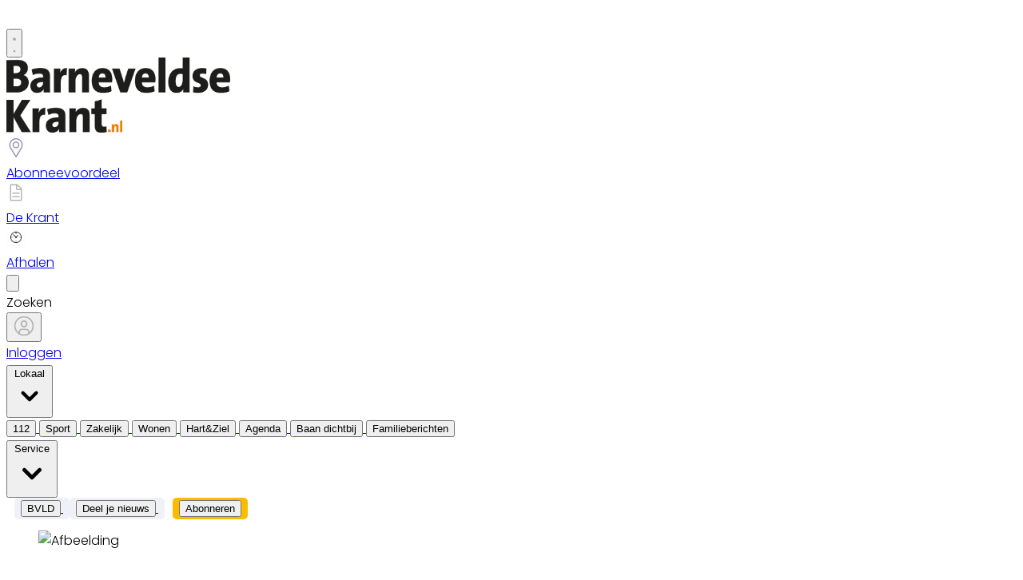

--- FILE ---
content_type: text/html; charset=utf-8
request_url: https://www.barneveldsekrant.nl/112/ongeval/895431/vrachtwagen-rijdt-scholier-aan-op-ovatonde-barneveld
body_size: 39582
content:
<!DOCTYPE html>
<html lang="nl">
<head>
    <meta charset="utf-8"/>
    <meta name="viewport" content="width=device-width, initial-scale=1.0"/>
    <title>Vrachtwagen rijdt scholiere aan op ovatonde Barneveld  - Barneveldse Krant | Nieuws uit de regio Barneveld</title>
<script>
if (
    !window.location.pathname.startsWith('/builder') &&
    !window.location.pathname.startsWith('/abonnement') &&
    !window.location.pathname.startsWith('/service') &&
    !window.location.pathname.startsWith('/account') &&
    !window.location.pathname.startsWith('/klachtenformulier') &&
    !window.location.pathname.startsWith('/wijzigingsformulier') &&
    !window.location.pathname.startsWith('/opzegformulier') &&
    !window.location.pathname.startsWith('/bvld') &&
    !window.location.pathname.startsWith('/archive')
) {
    var script = document.createElement('script');
    script.async = true;
    script.type = 'text/javascript';
    script.src = 'https://mmcdn.nl/tags/bdu/barneveldsekrant.js';
    document.head.appendChild(script);
}
</script><script src="https://www.googleoptimize.com/optimize.js?id=OPT-WC7FCHG"></script>




    

    <style type="text/css">
        :root {
            --color-primary: 242, 101, 49;
            --color-secondary: 0, 0, 0;
            --color-premium: 242, 101, 49;
            --color-black: 0, 0, 0;
            --color-white: 255, 255, 255;
            --color-gray: 128, 128, 128;
        }

        @media (prefers-color-scheme: dark) {
            .dark\:bg-dark {
                background-color: #121212
            }
        }
    </style>

<meta name="description"
      content="[BARNEVELD] Op de ovatonde bij de Dr. Willem Dreeslaan in Barneveld is dinsdagmorgen even na acht uur een 15-jarige scholiere uit Barneveld gewond geraakt bij een botsing met een vrachtwagen. Het meisje was onderweg naar De Meerwaarde, toen ze werd aangereden op de ovatonde."/>

    <link rel="icon" type="image/png"
          href="https://storage.pubble.nl/assets/favicons/www/barneveldsekrant/favicon-48x48.png?v=bOTZ"
          sizes="48x48"/>
    <link rel="icon" type="image/svg+xml"
          href="https://storage.pubble.nl/assets/favicons/www/barneveldsekrant/favicon.svg?v=bOTZ"/>
    <link rel="shortcut icon"
          href="https://storage.pubble.nl/assets/favicons/www/barneveldsekrant/favicon.ico?v=bOTZ"/>
    <link rel="apple-touch-icon" sizes="180x180"
          href="https://storage.pubble.nl/assets/favicons/www/barneveldsekrant/apple-touch-icon.png?v=bOTZ"/>
    <link rel="shortcut icon"
          href="https://storage.pubble.nl/assets/favicons/www/barneveldsekrant/favicon.ico?v=bOTZ">
    <meta name="apple-mobile-web-app-capable" content="yes">


<script type="application/ld+json">
    {
  "@context": "https://schema.org",
  "@type": "WebSite",
  "name": "Barneveldse Krant",
  "url": "https://barneveldsekrant.nl/",
  "potentialAction": {
    "@type": "SearchAction",
    "target": {
      "@type": "EntryPoint",
      "urlTemplate": "https://barneveldsekrant.nl/search?q={search_term_string}"
    },
    "queryInput": "required name=search_term_string"
  }
}


</script>
    


<script type="text/javascript">
    var exports = {};
    var pubbleEnv = {
        pubbleContentApiKey: '75E+b3kOqY2rJnvYmm07sw==',
        pubbleContentApiHash: 'bmhiZHVkYXRhfDQ3fGJhcm5ldmVsZHNla3JhbnQubmw=',
        domain: 'barneveldsekrant.nl',
        language: 'nl',
        commonDomain: 'abonnee.bdumedia.nl',
        userId: typeof ConsentGiven !== "function" || ConsentGiven('marketing') ? '0' : null,
        subscriptions: null,
        pushEnabled: true,
        regionPages: false,
        regionPagesAutoRedirect: false,
        isAuthenticated: false,
        hasPrivileges: false,
        region: '',
    };
    var lureArticle = {
        articleAccessLevel: 'Open',
        userAccessLevel: 'Visitor',
        articlesLeft: -1,
        articleId: 895431,
        hasAccess: true,
        articleHeadline: 'Vrachtwagen rijdt scholiere aan op ovatonde Barneveld',
        articleType: 'InternetArticle',
        authorIds: [528],
        articleContentType: 'Nieuws',
        articleIsLiveBlog: false
    }

    window.dataLayer = window.dataLayer || [];

    window.dataLayer.push({
        'articleId': 895431,
        'userId': typeof ConsentGiven !== "function" || ConsentGiven('marketing') ? '0' : 'n.a.',
        'pageType': 'article',
        'region': ''
    });
</script>
    

    
    <!-- RSS Feed Links -->
    <link rel="alternate" type="application/rss+xml" href="https://www.barneveldsekrant.nl/rss" title="Barneveldse Krant RSS Feed">






        <meta name="robots" content="max-image-preview:large">

    <link rel="canonical" href="https://www.barneveldsekrant.nl/112/ongeval/895431/vrachtwagen-rijdt-scholier-aan-op-ovatonde-barneveld"/>
    <meta property="article:published_time"
          content="2023-01-24T12:11:00+01:00"/>
    <meta property="og:title" content="Vrachtwagen rijdt scholiere aan op ovatonde Barneveld"/>
    <meta property="og:url" content="https://www.barneveldsekrant.nl/112/ongeval/895431/vrachtwagen-rijdt-scholier-aan-op-ovatonde-barneveld"/>
    <meta name="syndication-source" content="https://www.barneveldsekrant.nl/112/ongeval/895431/vrachtwagen-rijdt-scholier-aan-op-ovatonde-barneveld"/>
    <meta name="original-source" content="https://www.barneveldsekrant.nl/112/ongeval/895431/vrachtwagen-rijdt-scholier-aan-op-ovatonde-barneveld"/>
    <meta property="og:type" content="article"/>

        <meta property="og:description" content="[BARNEVELD] Op de ovatonde bij de Dr. Willem Dreeslaan in Barneveld is dinsdagmorgen even na acht uur een 15-jarige scholiere uit Barneveld gewond geraakt bij een botsing met een vrachtwagen. Het meisje was onderweg naar De Meerwaarde, toen ze werd aangereden op de ovatonde.">

        <meta property="article:modified_time"
              content="2023-01-25T09:31:59+01:00"/>

        <meta name="twitter:image" content="https://images.pubble.cloud/worker/jpg/quick/1920/2574756/96897487/content/2023/1/ee405ef3-075f-498d-bbc9-a635fadc7215"/>
        <meta property="og:image" content="https://images.pubble.cloud/worker/jpg/quick/1920/2574756/96897487/content/2023/1/ee405ef3-075f-498d-bbc9-a635fadc7215"/>
        <meta property="og:image:type" content="image/jpeg"/>
        <meta property="og:image:width" content="1500"/>
        <meta property="og:image:height" content="1000"/>
        <meta name="twitter:card" content="summary_large_image"/>
        <script type="application/ld+json">
 {"@context":"https://schema.org","@type":"NewsArticle","mainEntityOfPage":{"@type":"WebPage","@id":"https://www.barneveldsekrant.nl/112/ongeval/895431/vrachtwagen-rijdt-scholier-aan-op-ovatonde-barneveld"},"headline":"Vrachtwagen rijdt scholiere aan op ovatonde Barneveld","image":"https://images.pubble.cloud/worker/jpg/quick/1920/2574756/96897487/content/2023/1/ee405ef3-075f-498d-bbc9-a635fadc7215","datePublished":"2023-01-24T12:11:00\u002B01:00","dateModified":"2023-01-25T09:31:59\u002B01:00","articleMainSection":"112","articleSection":"Ongeval","author":[{"@type":"NewsMediaOrganization","name":"Barneveldse Krant"}],"publisher":{"name":"Barneveldse Krant","@type":"NewsMediaOrganization","logo":{"@type":"ImageObject","url":"https://storage.pubble.nl/assets/favicons/www/barneveldsekrant/apple-touch-icon.png?v=@bOTZ"},"sameAs":["https://www.facebook.com/BarneveldseKrant.nl","https://twitter.com/Barneveldsekrnt","https://www.linkedin.com/barneveldsekrant"]},"keywords":"Barneveld,Vrachtauto,Ziekenhuis,Valkseweg,De Meerwaarde,Willem Dreeslaan,Rietberglaan","description":"[BARNEVELD] Op de ovatonde bij de Dr. Willem Dreeslaan in Barneveld is dinsdagmorgen even na acht uur een 15-jarige scholiere uit Barneveld gewond geraakt bij een botsing met een vrachtwagen. Het meisje was onderweg naar De Meerwaarde, toen ze werd aangereden op de ovatonde.Het jonge slachtoffer is per ambulance naar het ziekenhuis gebracht. Hoe het ongeval kon gebeuren, is nog niet bekend..","isAccessibleForFree":"True","hasPart":{"@type":"WebPageElement","isAccessibleForFree":"True","cssSelector":".paywall"}}

        
        </script>


    <link rel="dns-prefetch" href="//storage.pubble.cloud">
    <link rel="dns-prefetch" href="//storage.pubble.nl">

    <link rel="stylesheet" href="//storage.pubble.cloud/assets/static/css/tailwind.styles.min.css?v=251026-1"/>

    <script defer src="https://storage.pubble.nl/assets/web/alpine-intersect-3-10-5.cdn.min.js"></script>
    <style>[x-cloak]{display: none !important;}.bg-blue-100{--tw-bg-opacity:1;background-color:rgb(219 234 254/var(--tw-bg-opacity))}@media(min-width:768px){.md\:float-right{float:right}}.underArticlePushButton{color:rgb(255 255 255/var(--tw-text-opacity))!important;background-color:#f26531!important;color:#fff!important;text-decoration:none!important;border-radius:.375rem;padding:.3rem;margin-top:10px}    </style>
<style type="text/css">
@import url('https://fonts.googleapis.com/css?family=Poppins:200,300,500,700|Domine:400,500,600,700');

.bg-photo-1 {
    background-image: linear-gradient(180deg,rgba(255,255,255,0.23) 0%,rgba(255,255,255,0.23) 100%),url(https://pubblestorage.blob.core.windows.net/96897487/content/bvld/38273892_06.jpg)!important;
position: relative;
    background-size: cover;
    background-position: 50%;
    background-repeat: no-repeat;
}

.bg-footer {
background-image: linear-gradient(180deg,#ffffff 29%,rgba(255,255,255,0.23) 89%),url(https://pubblestorage.blob.core.windows.net/96897487/content/bvld/38273892_063.jpg)!important;
padding-top: 2px;
padding-bottom: 0px;
background-color: #FFFFFF!important;
background-repeat: no-repeat;
background-size: cover;
}

body {
font-family: "Poppins",Helvetica,Arial,sans-serif !important;
font-weight: 300;
counter-reset: section;
}

.bg-f5f2ed {
    background-color: #f5f2ed;
}

.bg-327865 {
    background-color: #327865;
}

.bg-f26531 {
    background-color: #f26531;
}
.link  {
color: #F26531; 
font-size: 13px;
}

/* TYPOGRAPHY */
 .domine {
     font-family: 'Domine', serif;
}
 .poppins {
     font-family: "Poppins",Helvetica,Arial,sans-serif !important;
}
 h1, h2, h3, h4 {
     font-family: 'Domine', serif;
}
 h3 {
     font-size: 26px;
     font-weight: 400;
}
 .link {
     color: #F26531;
     font-size: 13px;
}
 h4 {
     font-size: 20px!important;
}
 .counter::before {
     counter-increment: section;
     content: counter(section);
     font-size: 24px;
     font-weight: 600;
     color: #E1E3E8;
     display: inline-block;
     margin-right: 32px;
     white-space: pre-wrap;
     text-decoration:underline;
     text-decoration-color: #FFFFFF;
     float: left;
     min-height: 110%;
}
 .font-normal {
     font-weight: 300;
}
 .font-13 {
     font-size: 13px;
}
 .font-14 {
     font-size: 14px;
}
 .font-15 {
     font-size: 15px;
}
 .font-28 {
     font-size: 28px;
}
 .undertitle {
     font-size: 14px;
     font-weight: 300;
     color: #5E5E5E;
     margin-bottom: 12px;
}
 .feed-main-item:hover {
     transition: 0.3s;
}
 .uitgelicht-item:hover #feed-title, .main-feed-item:hover #feed-title, .rail-item:hover #feed-title {
     text-decoration: underline;
}
 .main-feed-item:hover #feed-img {
     opacity: 0.9;
}
 .image-block:hover #feed-title {
     text-decoration: underline;
     text-decoration-color: white;
     transition: 0.3s;
}
 #feed-title {
     text-decoration-color: transparent;
}
 #feed-title:not(:hover) {
     transition: 0.3s;
}
 .bullet::before {
     display: inline-block;
     content: '';
     -webkit-border-radius: 20px;
     border-radius: 20px;
     height: 4px;
     width: 4px;
     margin-left: 8px;
     margin-right: 8px;
     margin-bottom: 2px;
     background-color: #B4B4B4;
}
 .pbph span:hover {
     text-decoration: underline;
     cursor: pointer;
}
/* ------------------- */
/* SPACING */
 .margin-bottom-16 {
     margin-bottom: 16px;
}
 .margin-bottom-24 {
     margin-bottom: 24px;
}
 .mt-4px {
     margin-top: 4px!important;
}
 .ml--32px {
     margin-left: -32px;
}
 .ml-10px {
     margin-left: 10px!important;
}

.pt-20 {
padding-top: 80px;
}

.pt-8 {
padding-top: 32px; 
}



/* ------------------- */


/* BUTTONS */
 .button-default {
     background-color: rgb(240, 140, 0, .1);
     transition: 0.3s;
     font-weight: 400;
}
 .button-default:hover {
     background-color: rgb(240, 140, 0, .20);
     color: #F26531;
}
 .button-icon {
     display: inline-block;
     margin-bottom: -3px;
}
 .button-menu {
     padding: 4px 8px;
     font-size: 13px;
     border-radius: 5px;
     transition: 0.3s;
     font-weight: 400;
}
 .primary {
     background-color: #F26531;
     color: #ffffff;
}
 .primary:hover {
     background-color: #C25127;
}
 .secondary {
     background-color: #FDF2EE;
     color: #F26531;
}
 .secondary:hover {
     background-color: #FBD6C8;
     color: #C25127;
}
 .premium {
     background-color: #FDBB00;
     color: #000000;
}

.plus-kleur {
color: #f26531;
}

 .grey {
     background-color: #EEF1F8;
     color: #000000;
}
 .grey2 {
     background-color: #DFDFDF;
     color: #000000;
}
 .gold {
     background-color: #F9FAFB;
     color: #FFD700;
}

 .silver {
     background-color: #F9FAFB;
     color: #bec7c7;
}

 .bronze {
     background-color: #F9FAFB;
     color: #b87f0d;
}

/* ------------------- */
/* OTHER */
 .uitgelicht {
     background-color: #F5F8FD;
     padding: 24px 
}
 .bedrijfdichtbij {
     background-color: #F26531;
     padding: 48px 
}

 .bg-uitgelicht {
     background-color: #F5F8FD;
}
 .advertentie {
     background-color: #F8F9FB;
     padding: 24px 
}
 .tag {
     padding: 4px 6px;
     letter-spacing: 0.5px;
     text-transform: uppercase;
     margin-bottom: 8px;
     display: inline-block;
     font-family: Poppins;
     font-size: 11px;
}
 #category {
     background-color: #F5F8FD;
     color: #000000;
     font-weight: 300;
     border-radius: 4px;
}
 #category-premium {
     background-color: #F5F8FD;
     color: #000000;
     font-weight: 300;
     border-radius: 0 4px 4px 0;
}
 #category-light {
     background-color: #FFFFFF;
     color: #000000;
}
 #premium-article {
     background-color: #FFFFFF;
     color: #000000;
     font-weight: 400;
     border-radius: 0 4px 4px 0;
}
 #category-premium-light {
     background-color: rgba(255, 255, 255, 0.9);
     color: #1E1E1E;
     font-weight: 400;
     border-radius: 0 4px 4px 0;
}
 #premium {
     background-color: #FDBB00;
     color: #000000;
     font-weight: 400;
     border-radius: 4px 0 0 4px;
     margin-right: -4px;
}
 #premium-small {
     background-color: #FDBB00;
     color: #000000;
     font-weight: 400;
     border-radius: 3px;
     font-size: 10px;
     padding: 0px 4px!important;
     margin-bottom: 0px;
     line-height: 2;
}
 #eeneentwee {
     background-color: #cf3917;
     color: #FFFFFF;
     font-weight: 400;
     border-radius: 3px;
     font-size: 10px;
     padding: 0px 4px!important;
     margin-bottom: 0px;
     line-height: 2;
}
 #premium-large {
     background-color: #FDBB00;
     color: #1E1E1E;
     font-weight: 500;
     border-radius: 4px;
     font-size: 12px;
     padding: 1px 6px!important;
     margin-bottom: 0px!important;
    ;
     line-height: 2.2;
     margin-left: 2px;
     margin-right: 2px;
}
 #premium-xl {
     background-color: #FDBB00;
     color: #1E1E1E;
     font-weight: 500;
     border-radius: 5px;
     font-size: 16px;
     padding: 2px 10px!important;
     margin-bottom: 0px!important;
    ;
     line-height: 2.2;
     margin-left: 2px;
     margin-right: 2px;
}
 .main-feed-item:last-of-type {
     border-bottom: 0px;
}
 .main-feed-item {
     border-bottom-color: rgb(229, 231, 235);
     border-bottom-width: 1px;
}
 .rail-item:last-of-type {
     border-bottom: 0px!important;
}
 .divcounter::before {
     counter-increment: section;
}
 .bg-light-grey {
     background-color: #FAFAFA;
}
 .journalist-avatar {
     background-image: url("https://pubblestorage.blob.core.windows.net/96897487/content/originals/2023/2/c4a4cdfa-1249-46bc-9b1a-404d12b60627_thumb.jpg");
     background-size: contain;
     border: 1px solid #CCCCCC;
     width: 56px;
     height:56px;
     margin-right: 16px;
     border-radius: 100px;
}
 ul.checkmark li:after {
     content: " ";
     display: inline-block;
     width: 0.5em;
     height: 12px;
     border: solid #27DF5B;
     border-width: 0 3px 3px 0;
     position: relative;
     float: left;
     left: 4px;
     margin-right: 16px;
     margin-top: 3px;
     -webkit-transform: rotate(45deg);
     -moz-transform: rotate(45deg);
     -o-transform: rotate(45deg);
     transform: rotate(45deg);
}
 @media (min-width: 768px) {
     .md\:float-right {
         float: right;
    }
}
/* ----- APP LANDING PAGE / START ---------*/
 .appHeaderWrapper:before {
     content: '';
     position: absolute;
     top: 0;
     left: 50%;
     transform: translateX( -50%);
     height: 440px;
     width: 100vw;
     background: #F5F8FD;
     z-index: -1;
}
 .appHeaderWrapper {
     margin-top: -40px;
     position: relative;
}
 .appHeaderWrapper h1 {
     font-size: 50px!important;
}
 .appHeaderLeft {
     width: 45%;
     float: left;
     margin-top: 110px;
}
 .appHeaderRight {
     width: 50%;
     float: left;
     margin-left: 4%;
}
 .appHeaderRight img {
     max-width: 100%;
     margin-top: 80px;
}
 .appHeaderUSP ul {
     list-style: none;
}
 .appHeaderUSP ul li:before {
     content: '✓';
     color: #31B93F;
     padding-right: 16px;
     margin-left: -16px;
}
 .appContentWrapper {
     overflow: hidden;
     display: inline-block;
     padding-top: 24px;
     padding-bottom: 32px;
     width: 100%;
}
 .appContentWrapperMobile {
     visibility: hidden;
     display: none;
     padding-left: 24px;
}
 .appTitle {
     font-weight: 600;
     font-size: 32px;
}
 .appContentLeft {
     float: left;
     width: 65%;
     line-height: 2;
}
 .appContentRight {
     float: left;
     margin-left: 64px;
}
 .appFooterWrapper:before {
     content: '';
     position: absolute;
     top: 0;
     left: 50%;
     transform: translateX( -50%);
     height: 440px;
     width: 100vw;
     background: #F8F8F8;
     z-index: -1;
}
 .appFooterWrapper {
     margin-top: 40px;
     padding-top: 56px;
     position: relative;
}
 .appFooterContent {
     text-align: center;
}
 @media screen and (max-width: 600px) {
     .appHeaderLeft {
         margin-top: 40px;
         margin-bottom: 32px;
         width: 100%!important;
    }
     .appHeaderRight img {
         margin-top: 0px!important;
    }
     .appHeaderWrapper h1 {
         font-size: 40px!important;
         padding-left: 8px;
         padding-right: 8px;
    }
     .appContentWrapper {
         visibility: hidden;
         display: none!important;
    }
}
 @media screen and (min-width: 600px) {
     .appContentWrapperMobile {
         visibility: hidden;
         display: none;
         padding-left: 24px;
    }
}
/* ----- APP LANDING PAGE / END ---------*/
/* ----- 150 DAGEN AANBIEDING / START ---------*/
 * {
     box-sizing: border-box;
}
 .headerWrapper h1 {
     font-size: 60px;
}
 h2 {
     font-size: 24px;
}
 .orange {
     color: #F05A2B;
}
 .headerWrapper {
     max-width: 1200px;
     margin: 0 auto;
     padding-top: 32px;
     position: relative;
     margin-top: -40px;
     min-height: 600px;
}
 .headerWrapper:before {
     content: '';
     position: absolute;
     top: 0;
     left: 50%;
     transform: translateX( -50%);
     height: 80%;
     width: 100vw;
     background: #F5F5F5;
     z-index: -1;
     margin-bottom: 0px;
}
 .promoBanner {
     background: #A2F2D5;
     color: #000000;
     padding: 10px 0;
     text-align: center;
     font-size: 14px;
     font-weight: 700;
     letter-spacing: 0.5px;
}
 .column {
     float: left;
}
 .row:after {
     content: "";
     display: table;
     clear: both;
}
 #heroLeft {
     width: 888px;
}
 .headerUSP ul {
     list-style: none;
     font-weight: 300;
}
 .headerUSP li {
     padding: 0px;
     margin-left: -24px;
}
 .headerUSP ul li:before {
     content: '✓';
     color: #31B93F;
     padding-right: 16px;
     margin-left: -16px;
}
 .promoUSP ul {
     list-style: none;
     font-weight: 300;
     font-size: 14px;
     color: #555555;
}
 .promoUSP li {
     padding: 4px;
     margin-left: -24px;
}
 .promoUSP ul li:before {
     content: '✓';
     color: #31B93F;
     padding-right: 8px;
     margin-left: -16px;
}
 .footer {
     width: 100%;
     height: 400px;
     background-color: #CCC;
}
 #heroRight {
     width: 312px;
     background-color:#FFFFFF;
     float: right;
     position: fixed;
     display: inline;
     border-radius: 8px;
     box-shadow: 0px 0px 14px 0px #0000000A;
     overflow: hidden;
     border: 1px solid #E6E6E6;
    ;
}
 .beforePrice {
     font-size: 19px;
     color: #A1A1A1;
     margin-right: 16px;
     text-decoration: line-through;
}
 .afterPrice {
     font-size: 40px;
     font-weight: 700;
}
 .priceSubtitle {
     margin-left: 8px;
     color: #A1A1A1;
}
 .promoBlock1 {
     padding: 24px;
}
 .promoBlock2 {
     border-top: 1px solid #E6E6E6;
     padding: 8px 24px 8px 32px;
     background-color: #FAFAFA;
}
 .mainCTA {
     width: 100%;
     display: block;
     background-color: #F05A2B;
     color: #FFFFFF;
     padding: 12px 0;
     border: none;
     border-radius: 6px;
     font-size: 15px;
     font-weight: 600;
     text-align: center;
     text-decoration: none;
     letter-spacing: 0.5px;
     transition: 500ms;
}
 .mainCTA:hover {
     background-color: #D85127;
}
 #mobileCTA {
     width: calc(100% - 32px)!important;
     margin-left: 16px;
     margin-bottom: 32px;
     margin-top: 32px;
     display: none;
}
 .heroImage {
     margin-top: 56px;
     padding-right: 24px;
}
 .heroImage img {
     max-width: 40%;
}
 .pageContentWrapper {
     max-width: 1200px;
     margin: 0 auto;
     padding-top: 56px;
}
 .content {
     max-width: 856px;
}
 .contentBlock {
     width: 100%;
     display: inline-block;
     border: 1px solid #E6E6E6;
     border-radius: 8px;
     box-shadow: 0px 0px 14px 0px #0000000A;
     padding: 32px;
     height: 100%;
}
 .contentBlockLeft {
     width: 70%;
     float: left;
}
 .contentBlockTitle {
     font-size: 22px;
     font-weight: 700;
     margin-bottom: 16px;
}
 .contentBlockText {
     font-size: 16px;
     padding-right: 24px;
     line-height: 1.8;
     color: #555555;
     font-weight: 400;
}
 .contentBlockRight {
     width: 30%;
     float: right;
}
 .marginbottom40 {
     margin-bottom: 40px;
}
 .plus {
     text-align: center;
     width: 100%;
     margin: 16px 0;
}
 @media screen and (max-width: 800px) {
     .column {
         width: calc(100% - 32px)!important;
    }
     #heroRight {
         position: relative;
         display: inline-block;
         margin-top: 40px;
         margin-left: 16px;
         margin-bottom: 40px;
         float: unset;
    }
     .pageContentWrapper {
         padding: 0;
         width: calc(100vw - 40px)!important;
    }
     .contentBlock {
         margin-bottom: -8px;
    }
     .contentBlockLeft {
         width: 100%!important;
    }
     .contentBlockRight {
         position: relative;
         width: 100%!important;
    }
     .contentBlockRight img {
         max-width: 100%;
         margin-top: 24px!important;
    }
     .contentBlockText {
         font-size: 14px;
         padding-right: 0px;
         line-height: 1.4;
    }
     #mobileCTA {
         display: inline-block;
    }
}
 .heroImage img {
     max-width: 100%!important;
}
 @media screen and (max-width: 1260px) {
     #heroLeft{
         width: calc(100vw - 360px);
         padding-left: 32px;
    }
     .pageContentWrapper {
         width: calc(100vw - 396px);
         margin: 16px 16px 0 16px;
    }
     .contentBlockRight img {
         max-width: 100%;
    }
}

/* ----- originele bvld-header ------ */
/* ----- https://pubblestorage.blob.core.windows.net/96897487/content/bvld/38273892_066.jpg ------ */

/* ----- GRATIS LIDMAATSCHAP LANDING PAGE ------ */

.ribbon-container {
position: absolute;
    right: -20px;
    top: -40px;
    overflow: hidden;
    height: 200px;
}



.ribbon {
    position: absolute;
    right: -82px;
    top: 18px;
    z-index: 1;
    background-color: #31B93F;
    color: #FFFFFF;
    text-align: center;
    padding: 12px;
    font-weight: 500;
    width: 300px;
    transform: rotate(28deg);
    font-size: 15px;
}

@media screen and (max-width: 600px) {
.ribbon {
font-size: 12px;
width: 200px;
padding: 8px;
right: -50px;
top: 15px;
}
.ribbon-container {
    top: -70px;
}
}



 .full-bg-color:before {
     content: '';
     position: absolute;
     top: 0;
     left: 50%;
     transform: translateX( -50%);
     height: 100%;
     width: 100vw;
     background: #EEF1F8;
     z-index: -1;
}
 .full-bg-color {
     margin-top: -40px;
     position: relative;
}

.bg-grey {
 background-color: #EEF1F8;
}

.radius6 {
border-radius: 6px;
}

.p-8 {
padding: 32px;
}

.card-footer {
background-color: #F8F9FC;
}

.h-fit {
height: fit-content;
}

 .checkmark-icon {
        color: #27df5b;
        font-size: 24px;
        margin-right: 10px;
 }


 </style> <style type="text/css">

nav img {
    max-width: 280px;
}

.bg-photo-1 {
    background-image: linear-gradient(180deg,rgba(255,255,255,0.23) 0%,rgba(255,255,255,0.23) 100%),url(https://pubblestorage.blob.core.windows.net/96897487/content/originals/2024/5/5d80c97f-584a-4529-a0a2-4105c06d7ee9.jpg)!important;
position: relative;
    background-size: cover;
    background-position: 50%;
    background-repeat: no-repeat;
}

html, body {
  overflow-x: hidden;
}
body {
/*position: relative; --this breaks lots of popups and plugins! */
}

.textlinkOrange a {
font-weight: 300;
color: #f05a2b!important;
}

 .most span {
    font-weight: 200 !important;
}

.css-hd-socials {
    background-color: #191919 !important;
    }

.-top-1 {
  top: -0.25rem/* -4px */;
}

.spacer-56 {
height: 32px;
display: inline-block;
    width: 100%; }

.radio-card input[type='radio'] {
margin-top: 32px;
margin-left: 24px;
position: absolute;
}

[type=checkbox], [type=radio] {
color: #F05A2B; }

.LPContentWrapper form {
background-color: #FFF;
    padding: 32px;
    margin: 0 auto;
    display: block;
    max-width: 784px;
    border: 1px solid #e5e5e5;
    position: relative;
    border-radius: 6px;
    margin-top: 32px;
}

.LPContentWrapper form h6 {
font-weight: 600;
}

.LPHeaderWrapper {
margin-top: 16px;
 position: relative;
text-align: center;
}

.LPHeaderWrapper h1 {
font-size: 50px;
text-align: center;
font-weight: 600!important;
}

.highlight {
color: #F05A2B;
}

.LPHeader {
    width: 80vw;
    float: left;
    margin: 0 auto;
    max-width: 1216px;
}

.LPHeader img {
max-width: 920px;
margin: 0 auto;
}

.promoTag {
padding: 4px 10px;
background-color: #31B93F;
color: #FFFFFF;
font-weight: 600;
font-size: 14px;
margin: 0 auto;
border-radius: 4px;
margin: 24px 0;
display: inline-block;
}

@media screen and (min-width: 600px) {
  .LPContentWrapperMobile {
    visibility: hidden;
    display: none;
padding-left: 24px;
  }
}

@media screen and (max-width: 600px) {
h1 {
font-size: 32px!important;
}
  .grid-col-auto {
   grid-auto-flow: inherit!important;
padding-top: 32px;
  }
.formWrapper {
padding: 24px!important; }
.width-2, .width-3 {
grid-template-columns: auto!important;
}
.card-content-wrapper {
min-height: 100px!important;
}
.LPTitle {
font-size: 18px!important;
}
.LPContentWrapper:before {
top: 100px!important;
}
}


#mobileTitle {
margin-top: 32px;
font-size: 24px;
}

.buttons {
text-align: center;
}

.buttons img {
max-width: 70vw;
padding: 24px;
}

.LPTitle {
font-weight: 600;
font-size: 24px;
text-align: center;
margin-bottom: 24px;
}

.LPContentWrapper:before {
  content: '';
  position: absolute;
  top: 330px;
  left: 50%;
  transform: translateX( -50%);
  height: 100%;
  width: 100vw;
  background: #F2F2F2;
  z-index: -1;
}

.LPContentWrapper {
margin-top: 40px;
padding-top: 56px;
 position: relative;
}

.LPContentContent {
text-align: center;
}


 label, input {
	 cursor: pointer;
}
 h5 {
	 font-weight: 600;
	 line-height: 1.3;
	 color: #1f2949;
}
 h2 {
	 font-size: 24px;
}
 h3 {
	 font-size: 18px;
}
 h4 {
	 font-size: 14px;
}
 h5 {
	 font-size: 12px;
	 font-weight: 400;
}
 .container {
	 max-width: 99vw;
	 margin: 15px auto;
	 padding: 0 15px;
}
 .tab-section-wrapper {
	 padding: 30px 0;
}
 .grid-wrapper {
	 display: grid;
	 grid-gap: 24px;
	 place-items: center;
	 place-content: center;
grid-auto-rows: 1fr;
}
 .grid-col-auto {
	 grid-auto-flow: column;
	 grid-template-rows: auto;
}


 label.radio-card {
	 cursor: pointer;
}
 label.radio-card .card-content-wrapper {
	 background: #fff;
	 border-radius: 5px;
	 width: 380px;
	 min-height: 330px;
	 padding: 15px;
	 display: block;
	 box-shadow: 0 2px 4px 0 rgba(219, 215, 215, 0.04);
	 border: 1px solid #e5e5e5;
	 transition: 200ms linear;
}
 label.radio-card .check-icon {
	 width: 32px;
	 height: 32px;
	 display: inline-block;
	 border: solid 2px #e3e3e3;
	 border-radius: 50%;
	 transition: 200ms linear;
	 position: absolute;
	 margin-top: 8px;
	 float: left;
}
 label.radio-card .check-icon:before {
	 content: '';
	 position: absolute;
	 inset: 0;
	 background-repeat: no-repeat;
	 background-size: 16px;
	 background-position: center center;
	 transform: scale(1.6);
	 transition: 200ms linear;
	 opacity: 0;
}
 label.radio-card input[type='radio'] {
	 appearance: none;
	 -webkit-appearance: none;
	 -moz-appearance: none;
}
 label.radio-card input[type='radio']:checked + .card-content-wrapper {
	 box-shadow: 0 2px 4px 0 rgba(219, 215, 215, 0.5), 0 0 0 2px #f05a2b;
}
 label.radio-card input[type='radio']:checked + .card-content-wrapper .check-icon {
	 background: #f05a2b;
	 border-color: #f05a2b;
	 transform: scale(1.2);
}
 label.radio-card input[type='radio']:checked + .card-content-wrapper .check-icon:before {
	 transform: scale(1);
	 opacity: 1;
}
 label.radio-card input[type='radio']:focus + .card-content-wrapper .check-icon {
	 box-shadow: 0 0 0 4px rgba(240, 90, 43, 0.2);
	 border-color: #f05a2b;
}
 label.radio-card .card-title {
	 display: inline-block;
	 margin-left: 40px;
margin-top: 10px;
height: 40px;
font-weight: 600;
}
 label.radio-card .card-title h4 {
	 font-size: 18px;
	 letter-spacing: -0.24px;
	 text-align: left;
	 color: #1f2949;
}
 label.radio-card .card-title h5 {
	 font-size: 14px;
	 line-height: 1.2;
	 text-align: left;
	 color: #686d73;
	 margin-top: -8px;
}
 .card-content {
	 vertical-align: top !important;
	 margin-top: 16px;
	 font-weight: 300;
font-size: 14px;
}
 .card-content ul {
	 list-style: none;
	 line-height: 1.8;
}
 .card-content ul li:before {
	 content: '✓';
	 color: #31b93f;
	 padding-right: 16px;
	 margin-left: 0px;
}
 #margin-top-12 {
	 margin-top: 12px;
}
 .formTitle {
	 text-align: center;
	 font-weight: 700;
	 font-size: 24px;
}
 form {
	 display: inline-block;
}
 ::placeholder {
	 color: #c5c5c5;
}
 .formWrapper {
	 max-width: 784px;
	 margin: 0 auto;
	 background-color: #fff;
	 margin-top: 40px;
	 padding: 56px;
	 border: 1px solid #e5e5e5;
	 border-radius: 8px;
}
 .formTitleInner {
	 font-weight: 600;
	 font-size: 20px;
	 margin-bottom: 24px;
}
 .roundinputs .brder-grey {
	 border-radius: 3px;
}
 .brder-grey {
	 border: 1px solid #ccc;
}
 .formInput {
	 padding: 12px;
	 font-size: 16px;
	 float: left;
	 border: 1px solid #c5c5c5;
	 border-radius: 4px;
	 margin-bottom: 24px;
}
 .formColumns {
	 float: left;
	 width: 100%;
	 display: grid;
	 grid-column-gap: 24px;
	 column-gap: 24px;
}
 .formColumns.width-3 {
	 grid-template-columns: repeat(3, 1fr);
}
 .formColumns.width-2 {
	 grid-template-columns: repeat(2, 1fr);
}
 .width-50 {
	 width: 47.5%;
	 margin-right: 2%;
}
 .buttonOrange {
	 padding: 12px 16px;
	 border: none;
	 color: #fff;
	 font-size: 15px;
	 font-weight: 600;
	 height: 48px;
	 background: #f05a2b;
	 border-radius: 6px;
}
 .buttonOrange:hover {
	 background-color: #d94c20;
	 cursor: pointer!important;
}
 .disclaimer {
	 margin-top: 16px !important;
	 font-size: 14px;
	 color: #a6a6a6;
	 width: 784px;
	 margin: 0 auto;
}
 

[type=checkbox]:focus, [type=radio]:focus {
    --tw-ring-inset: var(--tw-empty,/*!*/ /*!*/);
    --tw-ring-offset-width: 2px;
    --tw-ring-offset-color: #fff;
    --tw-ring-color: #FBCEBF;
}


/* ----- APP LANDING PAGE / START ---------*/
 .appHeaderWrapper:before {
     content: '';
     position: absolute;
     top: 0;
     left: 50%;
     transform: translateX( -50%);
     height: 440px;
     width: 100vw;
     background: #EBEBEB;
     z-index: -1;
}
 .appHeaderWrapper {
     margin-top: -40px;
     position: relative;
}
 .appHeaderWrapper h1 {
     font-size: 50px!important;
}
 .appHeaderLeft {
     width: 45%;
     float: left;
     margin-top: 110px;
}
 @media screen and (max-width: 600px) {
     .appHeaderLeft {
         margin-top: 40px;
         margin-bottom: 32px;
    }
     .appHeaderRight img {
         margin-top: 0px!important;
    }
     .appHeaderWrapper h1 {
         font-size: 40px!important;
         padding-left: 8px;
         padding-right: 8px;
    }
}
 .appHeaderRight {
     width: 50%;
     float: left;
     margin-left: 4%;
}
 .appHeaderRight img {
     max-width: 80vw;
     margin-top: 80px;
}
 .appHeaderUSP ul {
     list-style: none;
}
 .appHeaderUSP ul li:before {
     content: '✓';
     color: #31B93F;
     padding-right: 16px;
     margin-left: -16px;
}
 @media screen and (min-width: 600px) {
     .appContentWrapperMobile {
         visibility: hidden;
         display: none;
         padding-left: 24px;
    }
}
 @media screen and (max-width: 600px) {
     .appContentWrapper {
         visibility: hidden;
         display: none!important;
    }
}
 @media screen and (max-width: 600px) {
     .appHeaderLeft, .appHeaderRight {
         width: 100%!important;
    }
}
 #mobileTitle {
     margin-top: 32px;
     font-size: 24px;
}
 .appContentMobile {
     padding: 0 8px;
}
 .buttons {
     text-align: center;
}
 .buttons img {
     max-width: 70vw;
     padding: 24px;
}
 .appContentWrapper {
     overflow: hidden;
     display: inline-block;
     padding-top: 24px;
     padding-bottom: 32px;
     width: 100%;
}
 .appTitle {
     font-weight: 600;
     font-size: 32px;
}
 .appContentLeft {
     float: left;
     width: 65%;
     line-height: 2;
}
 .appContentRight {
     float: left;
     margin-left: 64px;
}
 .appFooterWrapper:before {
     content: '';
     position: absolute;
     top: 0;
     left: 50%;
     transform: translateX( -50%);
     height: 440px;
     width: 100vw;
     background: #F8F8F8;
     z-index: -1;
}
 .appFooterWrapper {
     margin-top: 40px;
     padding-top: 56px;
     position: relative;
}
 .appFooterContent {
     text-align: center;
}
/* ----- APP LANDING PAGE / END ---------*/

/* ----- 150 DAGEN AANBIEDING / START ---------*/

* {
  box-sizing: border-box;
}

.headerWrapper h1 {
    font-size: 60px;
}

h2 {
    font-size: 24px;
}

.orange {
    color:  #F05A2B;
}

.headerWrapper {
    max-width: 1200px;
    margin: 0 auto;
    padding-top: 32px;
    position: relative;
    margin-top: -40px;
min-height: 600px;
}

.headerWrapper:before {
    content: '';
    position: absolute;
    top: 0;
    left: 50%;
    transform: translateX( -50%);
    height: 80%;
    width: 100vw;
    background: #F5F5F5;
    z-index: -1;
margin-bottom: 0px;
    }


.promoBanner {
    background: #A2F2D5;
    color:  #000000;
    padding: 10px 0;
    text-align: center;
    font-size: 14px;
    font-weight: 700;
    letter-spacing: 0.5px;
}


.column {
  float: left;
}

.row:after {
  content: "";
  display: table;
  clear: both;
}

#heroLeft {
    width: 888px;
}

.headerUSP ul {
  list-style: none;
  font-weight: 300;
}

.headerUSP li {
    padding:  0px;
    margin-left:  -24px;
}

.headerUSP ul li:before {
    content: '✓';
    color: #31B93F;
    padding-right: 16px;
    margin-left: -16px;
}


.promoUSP ul {
  list-style: none;
  font-weight: 300;
  font-size: 14px;
  color: #555555;
}

.promoUSP li {
    padding:  4px;
    margin-left:  -24px;
}

.promoUSP ul li:before {
    content: '✓';
    color: #31B93F;
    padding-right: 8px;
    margin-left: -16px;
}


.footer {
    width: 100%;
    height: 400px;
    background-color: #CCC;
}


#heroRight {
    width:  312px;
    background-color:#FFFFFF;
    float: right;
position: fixed;
    display: inline;
    border-radius:  8px;
    box-shadow: 0px 0px 14px 0px #0000000A;
    overflow: hidden;
    border: 1px solid #E6E6E6;;
}

.beforePrice {
    font-size: 19px;
    color:  #A1A1A1;
    margin-right: 16px;
    text-decoration: line-through;
}

.afterPrice {
    font-size: 40px;
    font-weight: 700;
}

.priceSubtitle {
   margin-left: 8px;
   color:  #A1A1A1; 
}

.promoBlock1 {
    padding: 24px;
}


.promoBlock2 {
    border-top:  1px solid #E6E6E6;
    padding: 8px 24px 8px 32px;
    background-color: #FAFAFA;

}

.mainCTA {
    width: 100%;
    display: block;
    background-color: #F05A2B;
    color: #FFFFFF;
    padding: 12px 0;
    border: none;
    border-radius: 6px;
    font-size: 15px;
    font-weight: 600;
    text-align: center;
    text-decoration: none;
    letter-spacing: 0.5px;
    transition: 500ms;
}

.mainCTA:hover {
    background-color: #D85127;

}

#mobileCTA {
    width: calc(100% - 32px)!important;
    margin-left: 16px;
    margin-bottom: 32px;
    margin-top: 32px;
    display: none;
}

.heroImage {
    margin-top:  56px;
    padding-right: 24px;
}

.heroImage img {
    max-width: 40%;
}

.pageContentWrapper {
    max-width: 1200px;
    margin:  0 auto;
    padding-top:  56px;
}


.content {
    max-width: 856px;
}

.contentBlock {
    width: 100%;
    display: inline-block;
    border:  1px solid #E6E6E6;
    border-radius: 8px;
    box-shadow: 0px 0px 14px 0px #0000000A;
    padding:  32px;
    height: 100%;
}

.contentBlockLeft {
    width: 70%;
    float: left;
}

.contentBlockTitle {
    font-size: 22px;
    font-weight: 700;
    margin-bottom: 16px;
}

.contentBlockText {
    font-size: 16px;
    padding-right: 24px;
    line-height: 1.8;
    color: #555555;
    font-weight: 400;
}

.contentBlockRight {
    width: 30%;
    float: right;
}

.marginbottom40 {
    margin-bottom: 40px;
}

.plus {
    text-align: center;
    width: 100%;
    margin:  16px 0;
}

/* Toevoeging CSS-code voor Puzzel Barneveld */
.xwordjs-cell-incorrect {
background-color: #ffd335;
}

.xwordjs-cell-active-incorrect {
background-color: #ffe68c;
}

.xwordjs-cell-focus-incorrect {
background-color: #ffeeb2;
}

.xwordjs-timer-pause {
background: #7fb77f;

@media screen and (max-width: 800px) {
  .column {
    width: calc(100% - 32px)!important;
  }
  #heroRight {
    position: relative;
    display: inline-block;
    margin-top:  40px;
   margin-left: 16px;
   margin-bottom: 40px;
   float: unset;
  }
  .pageContentWrapper {
    padding: 0;
    width: calc(100vw - 40px)!important;
  }
.contentBlock {
margin-bottom: -8px;
}
.contentBlockLeft {
width: 100%!important;
}
    .contentBlockRight {
    position: relative;
width: 100%!important;
}
  .contentBlockRight img {
    max-width: 100%;
margin-top: 24px!important;
  }
.contentBlockText {
font-size: 14px;
padding-right: 0px;
line-height: 1.4;
}
  #mobileCTA {
    display: inline-block;
  }
}

.heroImage img {
    max-width: 100%!important;
}

@media screen and (max-width: 1260px) {
   #heroLeft{
    width: calc(100vw - 360px);
    padding-left: 32px;
}
.pageContentWrapper {
    width: calc(100vw - 396px);
    margin: 16px 16px 0 16px;
}

.contentBlockRight img {
    max-width: 100%;
}
}

</style>


<style type="text/css">

.shadow-gray-500 {
  --tw-shadow-color: #6b7280;
  --tw-shadow: var(--tw-shadow-colored);

}

.mt-14 {
  margin-top: 3.5rem;
}

</style>

<style type="text/css">

.newsletter-modal {
    width: 100%;
    position: fixed;
    top: 0;
    right: 0;
    left: 0;
    bottom: 0;
    z-index: 1000000;
    margin: 0;
    padding: 0;
    display: flex;
    flex-direction: column;
    justify-content: center;
    background-color: rgba(242,247,249,0.9);
    backdrop-filter: blur(5px);
    font-family: "Fira Sans",Arial,sans-serif
}

.newsletter-modal::before {
    top: -230px;
    left: 0;
    width: 104%;
    height: 225px;
    background: transparent url(../img/modules/paywall_fade.png) repeat-x 0 0;
    content: " ";
    position: absolute;
    border-bottom: 20px #fff solid
}

.newsletter-modal__modal {
    width: 410px;
    max-width: 90%;
    border: 2px solid #005371;
    box-shadow: 0 10px 30px rgba(0,0,0,0.1);
    border-radius: 5px;
    padding: 20px 30px 30px!important;
    margin: 0 auto 20px!important;
    background-color: #fff!important;
    border-color: #fff!important
}

.newsletter-modal__modal__title {
    margin-bottom: 10px
}

.newsletter-modal__modal__title--specified {
    display: flex;
    align-items: center
}

.newsletter-modal__modal__title--specified img {
    width: 100px;
    height: 100px;
    object-fit: cover;
    margin-right: 20px;
    border-radius: 5px
}

.newsletter-modal__modal__title--specified div {
    color: #000!important;
    font: 18px/1 "Fira Sans",Arial!important;
    text-align: left;
    padding-top: 15px;
    margin-bottom: 1em
}

</style><script>(function(w,d,s,l,i){w[l]=w[l]||[];w[l].push({'gtm.start':
new Date().getTime(),event:'gtm.js'});var f=d.getElementsByTagName(s)[0],
j=d.createElement(s),dl=l!='dataLayer'?'&l='+l:'';j.async=true;j.src=
'https://www.googletagmanager.com/gtm.js?id='+i+dl;f.parentNode.insertBefore(j,f);
})(window,document,'script','dataLayer','GTM-NQ3B68M');</script>
<!-- End Google Tag Manager --><script src="https://ajax.googleapis.com/ajax/libs/jquery/3.6.0/jquery.min.js">
<script type="text/javascript">
	$(window).scroll(function(e)
	{
		var $el = $('#heroRight');
		var isPositionFixed = ($el.css('position') == 'fixed');
		if ($(this).scrollTop() > 200 && !isPositionFixed)
		{
			$el.css(
			{
				'position': 'fixed',
				'top': '32px'
			});
		}
		if ($(this).scrollTop() < 200 && isPositionFixed)
		{
			$el.css(
			{
				'position': 'relative',
				'top': '0px'
			});
		}
	});

</script>
<script type="text/javascript">

	$(window).scroll(() =>
	{
		topOfFooter = $('footer').position().top;
		scrollDistanceFromTopOfDoc = $(document).scrollTop() + 820;
		scrollDistanceFromTopOfFooter = scrollDistanceFromTopOfDoc - topOfFooter;

		if (scrollDistanceFromTopOfDoc > topOfFooter)
		{
			$('#heroRight').css('margin-top', 0 - scrollDistanceFromTopOfFooter);
		}
		else
		{
			$('#heroRight').css('margin-top', 0);
		}
	});

</script>

</head>
<body class="">





<div class="text-center pt-5 mt-sm-50" id="div-gpt-ad-lead"></div>

<script type="text/javascript">
var axel = Math.random() + '';
var a = axel * 10000000000000;
document.write('<img src="https://pubads.g.doubleclick.net/activity;dc_iu=/21832188041/DFPAudiencePixel;ord=' + a + ';dc_seg=844039854?" width=1 height=1 border=0/>');
</script>
<noscript>
<img src="https://pubads.g.doubleclick.net/activity;dc_iu=/21832188041/DFPAudiencePixel;ord=1;dc_seg=844039854?" width=1 height=1 border=0/>
</noscript>


<script type="text/javascript">
window._qevents = window._qevents || [];

(function() {
var elem = document.createElement('script');
elem.src = (document.location.protocol == "https:" ? "https://secure" : "http://edge") + ".quantserve.com/quant.js";
elem.async = true;
elem.type = "text/javascript";
var scpt = document.getElementsByTagName('script')[0];
scpt.parentNode.insertBefore(elem, scpt);
})();

window._qevents.push({
qacct:"p--41BugHTGsybB",
uid:"__INSERT_EMAIL_HERE__"
});
</script>

<noscript>
<div style="display:none;">
<img src="//pixel.quantserve.com/pixel/p--41BugHTGsybB.gif" border="0" height="1" width="1" alt="Quantcast"/>
</div>
</noscript>
<noscript><iframe src="https://www.googletagmanager.com/ns.html?id=GTM-NQ3B68M"
height="0" width="0" style="display:none;visibility:hidden"></iframe></noscript>
<!-- End Google Tag Manager (noscript) --><style type="text/css">

/* Iframe &amp; wrapper styling */
.video-wrapper {
  position: relative;
  overflow: hidden;

  /* Apply 'padding-top' for correct aspect ratio */
  padding-top: 56.25%; /* 16:9 aspect ratio */
  /* padding-top: 42.85%;  */ /* 21:9  aspect ratio */
  /* padding-top: 75%;     */ /*  4:3  aspect ratio */
  /* padding-top: 100%;    */ /*  1:1  aspect ratio */
  /* padding-top: 66.67%;  */ /*  3:2  aspect ratio */
  /* padding-top: 177.78%; */ /*  9:16 aspect ratio */
}

.video-wrapper iframe {
  width: 100%;
  height: 100%;
  position: absolute;
  left: 0;
  top: 0;
  border: 0;
}



</style>



    <div id="pageTopLeaderboard"></div>



 
<header class="sticky md:relative top-0 w-full z-20 bg-white-500 transition-all pt-0 border-primary  border-b-4   !font-bold ">
    <nav x-data="{ open: false }" class="bg-white  shadow md:shadow-none	md:bg-none">
        <div>
            <div class="max-w-7xl mx-auto px-0 md:px-6 lg:px-8">
                <div class="relative flex justify-between min-h-16">
                    <div class="absolute px-2 inset-y-0 left-0 flex items-center md:hidden">
                        <button type="button" class="inline-flex items-center justify-center p-2 rounded-md text-gray-400 hover:text-gray-500 hover:bg-gray-100 focus:outline-none focus:ring-2 focus:ring-inset focus:ring-indigo-500" aria-controls="mobile-menu" @click="open = !open; document.body.classList.toggle('overflow-hidden');" aria-expanded="false" x-bind:aria-expanded="open.toString()">
                            <svg x-state:on="Menu open" x-state:off="Menu closed" class="h-6 w-6 block css-hamburgermenu" :class="{ 'hidden': open, 'block': !(open) }" xmlns="http://www.w3.org/2000/svg" fill="none" viewBox="0 0 24 24" stroke="currentColor" aria-hidden="true">
                                <path stroke-linecap="round" class="css-hamburgermenu-p" stroke-linejoin="round" stroke-width="2" d="M4 6h16M4 12h16M4 18h16"></path>
                            </svg>
                            <svg x-state:on="Menu open" x-state:off="Menu closed" class="h-6 w-6 hidden css-hamburgermenu" :class="{ 'block': open, 'hidden': !(open) }" xmlns="http://www.w3.org/2000/svg" fill="none" viewBox="0 0 24 24" stroke="currentColor" aria-hidden="true">
                                <path stroke-linecap="round" class="css-hamburgermenu-p" stroke-linejoin="round" stroke-width="2" d="M6 18L18 6M6 6l12 12"></path>
                            </svg>
                        </button>
                    </div>
                    <div class="flex-1 flex items-center justify-center md:items-stretch md:justify-start">
                        <div class="flex-shrink-0 h-16 md:h-auto flex items-center">
                            <a href="/" class="w-32 ml-16 md:ml-0 md:w-full">
                                <img  src="https://storage.pubble.nl/assets/logo/www/barneveldsekrant/logo.png?v=7Dys" class="w-full max-h-full md:h-18 mt-4 mb-4 md:w-80" alt="Logo barneveldsekrant.nl">
                            </a>
                        </div>
                    </div>
                     <a href="https://www.bdumedia.nl/abonneevoordeel" class="contents">
                        <div class="my-auto" style="width: 120px;height: 100%">
                            <div class="mx-auto w-4 block hidden md:block">
                                <img src="https://storage.googleapis.com/web-opslag/regiotreffers.svg" alt="bedrijf dichtbij" target="_blank" style="height:24px; width:24px; margin: 0 auto; opacity: 0.5;">
                            </div>
                            <div class="text-center font-medium mt-2 text-xs md:text-xs hidden md:block">Abonneevoordeel</div>
                        </div>
                    </a>

                     <a href="/archive" class="contents">
                        <div class="my-auto" style="width: 80px;height: 100%">
                            <div class="mx-auto w-8 block">
                                <img src="https://pubblestorage.blob.core.windows.net/96897487/content/originals/2022/9/bbbd6494-8ca2-4fd0-849a-c098b65d3ea6.png" alt="archief digitale krant" style="height:24px; width:24px; margin: 0 auto">
                            </div>
                            <div class="text-center font-medium mt-2 text-xs md:text-xs">De Krant</div>
                        </div>
                    </a>


                     <a href="/afhaalpunten" class="contents">
                        <div class="my-auto" style="width: 80px;height: 100%">
                            <div class="mx-auto w-8 hidden md:block">
                                <img src="https://pubblestorage.blob.core.windows.net/96897487/content/originals/2023/2/f15121ee-b001-4127-8605-5868f7ff3834.jpg" alt="archief digitale krant" style="height:24px; width:24px; margin: 0 auto">
                            </div>
                            <div class="text-center font-medium mt-2 text-xs md:text-xs hidden md:block">Afhalen</div>
                        </div>
                    </a>


                        <div x-data="{ searchOpen: false }" class="my-auto" style="width:80px;">
                            <button @click="searchOpen = !searchOpen; setTimeout(function(){ document.getElementById('searchTerm').focus() }, 200);" class="w-20 flex items-center focus:outline-none focus:border-transparent">
                                <svg x-cloak class="search-icon h-5 w-5 text-xl ml-24 text-gray-400 mx-auto" aria-hidden="true" focusable="false" data-prefix="fas" data-icon="search" c role="img" xmlns="http://www.w3.org/2000/svg" viewBox="0 0 512 512">
                                    <path fill="currentColor" d="M505 442.7L405.3 343c-4.5-4.5-10.6-7-17-7H372c27.6-35.3 44-79.7 44-128C416 93.1 322.9 0 208 0S0 93.1 0 208s93.1 208 208 208c48.3 0 92.7-16.4 128-44v16.3c0 6.4 2.5 12.5 7 17l99.7 99.7c9.4 9.4 24.6 9.4 33.9 0l28.3-28.3c9.4-9.4 9.4-24.6.1-34zM208 336c-70.7 0-128-57.2-128-128 0-70.7 57.2-128 128-128 70.7 0 128 57.2 128 128 0 70.7-57.2 128-128 128z"></path>
                                </svg>
                                <svg x-show="searchOpen" aria-hidden="true" focusable="false" data-prefix="far" data-icon="times-circle" class="search-icon h-5 w-5 ml-16 text-xl absolute text-gray-500 svg-inline--fa fa-times-circle fa-w-16" role="img" xmlns="http://www.w3.org/2000/svg" viewBox="0 0 512 512">
                                    <path fill="currentColor" d="M256 8C119 8 8 119 8 256s111 248 248 248 248-111 248-248S393 8 256 8zm0 448c-110.5 0-200-89.5-200-200S145.5 56 256 56s200 89.5 200 200-89.5 200-200 200zm101.8-262.2L295.6 256l62.2 62.2c4.7 4.7 4.7 12.3 0 17l-22.6 22.6c-4.7 4.7-12.3 4.7-17 0L256 295.6l-62.2 62.2c-4.7 4.7-12.3 4.7-17 0l-22.6-22.6c-4.7-4.7-4.7-12.3 0-17l62.2-62.2-62.2-62.2c-4.7-4.7-4.7-12.3 0-17l22.6-22.6c4.7-4.7 12.3-4.7 17 0l62.2 62.2 62.2-62.2c4.7-4.7 12.3-4.7 17 0l22.6 22.6c4.7 4.7 4.7 12.3 0 17z"></path>
                                </svg>
                            </button>

                            <div x-cloak x-show="searchOpen" class="mt-8 py-5 w-full border border-grey-dark md:w-full right-0 absolute z-10 bg-gray-50  md:rounded">
                                <span class="text-3xl block lg:text-2xl pl-5  font-medium text-black-600 leading-normal">Zoeken</span>
                                <div class="px-2">
    <form action="/zoek" method="get" class=" px-0 mb-1 py-3 rounded-md flex items-center">
        <input name="q" type="text" id="searchTerm" action="search" class="text-secondary pl-5 outline-none border-grey-dark w-full" 
               value=""
               placeholder="Vul je zoekwoord in..">
        <button class="flex items-center focus:outline-none focus:border-transparent" type="submit">
            <svg class="h-5 w-5 text-xl ml-4" aria-hidden="true" focusable="false" data-prefix="fas" data-icon="search" role="img" xmlns="http://www.w3.org/2000/svg" viewBox="0 0 512 512"><path fill="currentColor" d="M505 442.7L405.3 343c-4.5-4.5-10.6-7-17-7H372c27.6-35.3 44-79.7 44-128C416 93.1 322.9 0 208 0S0 93.1 0 208s93.1 208 208 208c48.3 0 92.7-16.4 128-44v16.3c0 6.4 2.5 12.5 7 17l99.7 99.7c9.4 9.4 24.6 9.4 33.9 0l28.3-28.3c9.4-9.4 9.4-24.6.1-34zM208 336c-70.7 0-128-57.2-128-128 0-70.7 57.2-128 128-128 70.7 0 128 57.2 128 128 0 70.7-57.2 128-128 128z"></path></svg>
        </button>
    </form>
                                </div>
                            </div>
                             <div class="text-center font-medium mt-4 text-xs md:text-xs">Zoeken</div>
                        </div>



                        <div class="my-auto">
                        <div class="mx-auto md:static mt-1 md:mt-2 mb-1">



                        <div class="ml-2 relative" x-data="{ isOpen: false }">
                                <div>
                                    <a href="/login">
                                        <button type="button" class="flex hover:text-primary" id="user-menu-button" aria-expanded="false" aria-haspopup="true">
                                            <!-- <svg aria-hidden="true" focusable="false" data-prefix="fas" data-icon="user-plus" role="img" xmlns="http://www.w3.org/2000/svg" viewBox="0 0 640 512" class="h-6 w-6">
                                                <path fill="currentColor" d="M624 208h-64v-64c0-8.8-7.2-16-16-16h-32c-8.8 0-16 7.2-16 16v64h-64c-8.8 0-16 7.2-16 16v32c0 8.8 7.2 16 16 16h64v64c0 8.8 7.2 16 16 16h32c8.8 0 16-7.2 16-16v-64h64c8.8 0 16-7.2 16-16v-32c0-8.8-7.2-16-16-16zm-400 48c70.7 0 128-57.3 128-128S294.7 0 224 0 96 57.3 96 128s57.3 128 128 128zm89.6 32h-16.7c-22.2 10.2-46.9 16-72.9 16s-50.6-5.8-72.9-16h-16.7C60.2 288 0 348.2 0 422.4V464c0 26.5 21.5 48 48 48h352c26.5 0 48-21.5 48-48v-41.6c0-74.2-60.2-134.4-134.4-134.4z" class=""></path>
                                            </svg> -->
                                            <img src="https://pubblestorage.blob.core.windows.net/96897487/content/originals/2022/9/78d4484b-ce57-4487-a8fa-796d782cd145.png" style="height: 28px;" class="ml-3 mb-0">
                                        </button>
                                        <div class="text-center font-medium text-xs sm:text-xs mt-1 mr-1 md:mr-0">Inloggen</div>
                                    </a>
                                </div>
                        </div>


                        </div>
                        
                        </div>
                </div>
            </div>

            <div>

                <div class="max-w-7xl mx-auto px-0 md:px-6 lg:px-8">
                    <nav class="h-16 space-x-8 !font-bold  !font-bold text-sm hidden md:flex relative items-center  border-t-2"
                         :class="{ 'w-3/4 bg-white z-50 pt-2 space-y-1 h-screen absolute overflow-y-auto w-3/4': open, 'hidden relative h-16 space-x-8 !font-bold  !font-bold text-sm': !open }">



		<div class="relative sm:border-b-0 border-b" x-data="{ isOpen: false }">
			<button type="button" @click="isOpen = !isOpen"
			class="text-nav font-normal group inline-flex items-center "
			:class="{ 'md:border-transparent hover:bg-gray-50 items-left hover:border-gray-300 pl-10 pr-4 py-2 md:border-l-4 text-base w-full': open,'items-center': !open }"
			aria-expanded="false">
				<span>Lokaal</span>
				<svg class="font-normal ml-2 md:ml-0 h-5 w-5 "
			 :class="{ 'absolute left-0': open,'': !open }"
			 xmlns="http://www.w3.org/2000/svg" viewBox="0 0 20 20" fill="currentColor" aria-hidden="true">
					<path fill-rule="evenodd" d="M5.293 7.293a1 1 0 011.414 0L10 10.586l3.293-3.293a1 1 0 111.414 1.414l-4 4a1 1 0 01-1.414 0l-4-4a1 1 0 010-1.414z" clip-rule="evenodd" />
				</svg>
			</button>

			<div class="absolute z-10 -ml-4 mt-3 transform px-2 w-screen max-w-md md:px-0 lg:ml-0 opacity-0"
		 :class="{ 'opacity-100': isOpen, 'opacity-0': !isOpen, 'relative': open, '': !open }" x-cloak
		 x-show="isOpen"
		 @click.away="isOpen = false"
		 x-transition:enter="transition ease-out duration-200"
		 x-transition:enter-start="opacity-0 translate-y-1"
		 x-transition:enter-end="opacity-100 translate-y-0"
		 x-transition:leave="transition ease-in duration-150"
		 x-transition:leave-start="opacity-100 translate-y-0"
		 x-transition:leave-end="opacity-0 translate-y-1">

				<div class=""
			 :class="{ 'rounded-none': open, 'rounded-lg shadow-lg ring-1 ring-black ring-opacity-5 overflow-hidden': !open }">
					<div class="relative grid pl-10 ml-2 md:ml-0 gap-6 bg-white px-5 py-6 md:gap-5 md:p-8 pt-0 md:pt-6">
							<a href="https://www.barneveldsekrant.nl/gemeenteraadsverkiezingen-barneveld-2026" target="_blank" class="menu-item__sub -m-3 p-3 flex items-start rounded-lg hover:bg-gray-50">
								<p class="text-base font-medium text-gray-900">
									Verkiezingen
								</p>
							</a>
					</div>
				</div>
			</div>
		</div>
		<a href="/112">
			<button type="button"
			class="font-normal text-nav group inline-flex items-center  "
			:class="{ 'md:border-transparent md:border-b-0 border-b  hover:bg-gray-50 items-left hover:border-gray-300 pl-10 pr-4 py-2 md:border-l-4 text-base w-full': open,'items-center': !open }">
				<span>112</span>
			</button>
		</a>
		<a href="/sport">
			<button type="button"
			class="font-normal text-nav group inline-flex items-center  "
			:class="{ 'md:border-transparent md:border-b-0 border-b  hover:bg-gray-50 items-left hover:border-gray-300 pl-10 pr-4 py-2 md:border-l-4 text-base w-full': open,'items-center': !open }">
				<span>Sport</span>
			</button>
		</a>
		<a href="/zakelijk">
			<button type="button"
			class="font-normal text-nav group inline-flex items-center  "
			:class="{ 'md:border-transparent md:border-b-0 border-b  hover:bg-gray-50 items-left hover:border-gray-300 pl-10 pr-4 py-2 md:border-l-4 text-base w-full': open,'items-center': !open }">
				<span>Zakelijk</span>
			</button>
		</a>
		<a href="/wonen">
			<button type="button"
			class="font-normal text-nav group inline-flex items-center  "
			:class="{ 'md:border-transparent md:border-b-0 border-b  hover:bg-gray-50 items-left hover:border-gray-300 pl-10 pr-4 py-2 md:border-l-4 text-base w-full': open,'items-center': !open }">
				<span>Wonen</span>
			</button>
		</a>
		<a href="/hartenziel">
			<button type="button"
			class="font-normal text-nav group inline-flex items-center  "
			:class="{ 'md:border-transparent md:border-b-0 border-b  hover:bg-gray-50 items-left hover:border-gray-300 pl-10 pr-4 py-2 md:border-l-4 text-base w-full': open,'items-center': !open }">
				<span>Hart&amp;Ziel</span>
			</button>
		</a>
		<a href="/agenda">
			<button type="button"
			class="font-normal text-nav group inline-flex items-center  "
			:class="{ 'md:border-transparent md:border-b-0 border-b  hover:bg-gray-50 items-left hover:border-gray-300 pl-10 pr-4 py-2 md:border-l-4 text-base w-full': open,'items-center': !open }">
				<span>Agenda</span>
			</button>
		</a>
		<a href="https://baandichtbij.nl" target="_blank">
			<button type="button"
			class="font-normal text-nav group inline-flex items-center  "
			:class="{ 'md:border-transparent md:border-b-0 border-b  hover:bg-gray-50 items-left hover:border-gray-300 pl-10 pr-4 py-2 md:border-l-4 text-base w-full': open,'items-center': !open }">
				<span>Baan dichtbij</span>
			</button>
		</a>
		<a href="/overlijden">
			<button type="button"
			class="font-normal text-nav group inline-flex items-center  "
			:class="{ 'md:border-transparent md:border-b-0 border-b  hover:bg-gray-50 items-left hover:border-gray-300 pl-10 pr-4 py-2 md:border-l-4 text-base w-full': open,'items-center': !open }">
				<span>Familieberichten</span>
			</button>
		</a>
		<div class="relative sm:border-b-0 border-b" x-data="{ isOpen: false }">
			<button type="button" @click="isOpen = !isOpen"
			class="text-nav font-normal group inline-flex items-center "
			:class="{ 'md:border-transparent hover:bg-gray-50 items-left hover:border-gray-300 pl-10 pr-4 py-2 md:border-l-4 text-base w-full': open,'items-center': !open }"
			aria-expanded="false">
				<span>Service</span>
				<svg class="font-normal ml-2 md:ml-0 h-5 w-5 "
			 :class="{ 'absolute left-0': open,'': !open }"
			 xmlns="http://www.w3.org/2000/svg" viewBox="0 0 20 20" fill="currentColor" aria-hidden="true">
					<path fill-rule="evenodd" d="M5.293 7.293a1 1 0 011.414 0L10 10.586l3.293-3.293a1 1 0 111.414 1.414l-4 4a1 1 0 01-1.414 0l-4-4a1 1 0 010-1.414z" clip-rule="evenodd" />
				</svg>
			</button>

			<div class="absolute z-10 -ml-4 mt-3 transform px-2 w-screen max-w-md md:px-0 lg:ml-0 opacity-0"
		 :class="{ 'opacity-100': isOpen, 'opacity-0': !isOpen, 'relative': open, '': !open }" x-cloak
		 x-show="isOpen"
		 @click.away="isOpen = false"
		 x-transition:enter="transition ease-out duration-200"
		 x-transition:enter-start="opacity-0 translate-y-1"
		 x-transition:enter-end="opacity-100 translate-y-0"
		 x-transition:leave="transition ease-in duration-150"
		 x-transition:leave-start="opacity-100 translate-y-0"
		 x-transition:leave-end="opacity-0 translate-y-1">

				<div class=""
			 :class="{ 'rounded-none': open, 'rounded-lg shadow-lg ring-1 ring-black ring-opacity-5 overflow-hidden': !open }">
					<div class="relative grid pl-10 ml-2 md:ml-0 gap-6 bg-white px-5 py-6 md:gap-5 md:p-8 pt-0 md:pt-6">
							<a href="/archive" target="_blank" class="menu-item__sub -m-3 p-3 flex items-start rounded-lg hover:bg-gray-50">
								<p class="text-base font-medium text-gray-900">
									E-paper
								</p>
							</a>
							<a href="https://bdumedia.nl/nieuwsmerk/barneveldse-krant/" target="_blank" class="menu-item__sub -m-3 p-3 flex items-start rounded-lg hover:bg-gray-50">
								<p class="text-base font-medium text-gray-900">
									Adverteren
								</p>
							</a>
							<a href="/service" class="menu-item__sub -m-3 p-3 flex items-start rounded-lg hover:bg-gray-50">
								<p class="text-base font-medium text-gray-900">
									Contact
								</p>
							</a>
							<a href="/abonnement/abonneren/bestellen" class="menu-item__sub -m-3 p-3 flex items-start rounded-lg hover:bg-gray-50">
								<p class="text-base font-medium text-gray-900">
									Abonneren
								</p>
							</a>
							<a href="/kado" target="_blank" class="menu-item__sub -m-3 p-3 flex items-start rounded-lg hover:bg-gray-50">
								<p class="text-base font-medium text-gray-900">
									Abonnement kado?
								</p>
							</a>
							<a href="/afhaalpunten" class="menu-item__sub -m-3 p-3 flex items-start rounded-lg hover:bg-gray-50">
								<p class="text-base font-medium text-gray-900">
									Afhaalpunten
								</p>
							</a>
							<a href="/bezorgklachten" class="menu-item__sub -m-3 p-3 flex items-start rounded-lg hover:bg-gray-50">
								<p class="text-base font-medium text-gray-900">
									Bezorgklachten
								</p>
							</a>
							<a href="https://abonneevoordeel.nl/nl/" target="_blank" class="menu-item__sub -m-3 p-3 flex items-start rounded-lg hover:bg-gray-50">
								<p class="text-base font-medium text-gray-900">
									Abonneevoordeel
								</p>
							</a>
							<a href="/nieuwsbrief/aanmelden" target="_blank" class="menu-item__sub -m-3 p-3 flex items-start rounded-lg hover:bg-gray-50">
								<p class="text-base font-medium text-gray-900">
									Nieuwsbrief
								</p>
							</a>
							<a href="/bezorgerworden" target="_blank" class="menu-item__sub -m-3 p-3 flex items-start rounded-lg hover:bg-gray-50">
								<p class="text-base font-medium text-gray-900">
									Bezorger worden
								</p>
							</a>
					</div>
				</div>
			</div>
		</div>

<div class="flex-grow"></div>



            <a href="/bvld" target="_blank" class="button-menu grey ml-10px">
                <button type="button"
                class=" text-nav group inline-flex items-center  "
                :class="{ 'md:border-transparent md:border-b-0 border-b  hover:bg-gray-50 items-left hover:border-gray-300 pl-10 pr-4 py-2 md:border-l-4 text-base w-full': open,'items-center': !open }">
                    <span>BVLD</span>
                </button>
            </a>
            <a href="/tip-de-redactie" class="button-menu grey ml-3 md:ml-0">
                <button type="button"
                class=" text-nav group inline-flex items-center  "
                :class="{ 'md:border-transparent md:border-b-0 border-b  hover:bg-gray-50 items-left hover:border-gray-300 pl-10 pr-4 py-2 md:border-l-4 text-base w-full': open,'items-center': !open }">
                    <span>Deel je nieuws</span>
                </button>
            </a>
            <a href="/abonnement?src=top" class="button-menu premium ml-10px">
                <button type="button"
                class=" text-nav group inline-flex items-center  "
                :class="{ 'md:border-transparent md:border-b-0 border-b  hover:bg-gray-50 items-left hover:border-gray-300 pl-10 pr-4 py-2 md:border-l-4 text-base w-full': open,'items-center': !open }">
                    <span>Abonneren</span>
                </button>
            </a>



                        
                    </nav>
                </div>
            </div>
        </div>
    </nav>
</header>

<main role="main" class="pb-3 mt-0 pt-1 md:pt-0 md:mt-4">
    

    <div>
        <div class="max-w-7xl mx-auto px-2 sm:px-6 lg:px-8  builder__row ">
                <div class=" builder__column ">
                        <div class="    component__plugin">

<div id="div-gpt-ad-ros_header" class="flex justify-center" style="display:block" ;="">
    <script>
        googletag.cmd.push(function () { googletag.display('div-gpt-ad-ros_header'); });
    </script>
</div>

<div id="bdu_mobilerectangle_1" class="flex justify-center" style="display:block" ;="">
    <script>
        googletag.cmd.push(function () { googletag.display('bdu_mobilerectangle_1'); });
    </script>
</div>
                        </div>
                </div>
        </div>
    </div>
    <div>
        <div class="max-w-7xl mx-auto px-2 sm:px-6 lg:px-8 grid grid-cols-12 gap-6 builder__row ">
                <div class="content-start col-span-full  lg:col-span-8 mt-4 mb-4 builder__column ">
                        <div class="    component__article">



<article class="-mx-2 articlediv md:m-4 md:mt-0 md:ml-0 mt-0 ">

            <figure class="w-full mb-4">
                <div class="img-parent relative" style="padding-bottom:56.25%"><picture><source srcset="https://images.pubble.cloud/worker/webp/default/420/2574756/96897487/content/2023/1/ee405ef3-075f-498d-bbc9-a635fadc7215 420w,https://images.pubble.cloud/worker/webp/default/840/2574756/96897487/content/2023/1/ee405ef3-075f-498d-bbc9-a635fadc7215 840w,https://images.pubble.cloud/worker/webp/default/1440/2574756/96897487/content/2023/1/ee405ef3-075f-498d-bbc9-a635fadc7215 1440w,https://images.pubble.cloud/worker/webp/default/1920/2574756/96897487/content/2023/1/ee405ef3-075f-498d-bbc9-a635fadc7215 1920w" type="image/webp"  sizes="(min-width: 1215px) 839px, (min-width: 900px) 839px, 599px"><img class="img-absolute w-full m-0-important" alt="Afbeelding" fetchpriority="high" src="https://storage.pubble.nl/96897487/content/2023/1/ee405ef3-075f-498d-bbc9-a635fadc7215_thumb1920.jpg" srcset="https://images.pubble.cloud/worker/jpg/default/420/2574756/96897487/content/2023/1/ee405ef3-075f-498d-bbc9-a635fadc7215 420w,https://images.pubble.cloud/worker/jpg/default/840/2574756/96897487/content/2023/1/ee405ef3-075f-498d-bbc9-a635fadc7215 840w,https://images.pubble.cloud/worker/jpg/default/1440/2574756/96897487/content/2023/1/ee405ef3-075f-498d-bbc9-a635fadc7215 1440w,https://images.pubble.cloud/worker/jpg/default/1920/2574756/96897487/content/2023/1/ee405ef3-075f-498d-bbc9-a635fadc7215 1920w"  sizes="(min-width: 1215px) 839px, (min-width: 900px) 839px, 599px"></picture></div>
                <figcaption class="text-sm mx-2 md:mx-0 mt-1">
                    <span class="text-gray-400 font-bold">AberMedia</span>
                </figcaption>
            </figure>

    <div class="max-w-none articlediv md:max-w-2xl px-2 md:px-0 md:mx-0 prose prose-sm md:prose" style="margin: 0 auto;">

        <h1 class="text-3xl font-bold article-headline" style="margin-bottom:10px;">Vrachtwagen rijdt scholiere aan op ovatonde Barneveld</h1>

        <span class="font-light text-gray-400 text-base	">
                   24 januari 2023 om 12:11
            </span>


        <span class="p-1 py-1">

                <button type="button" onclick="article.readAloud()" class="bg-primary rounded ml-2 mb-8 p-1 text-xs"
                    style="text-decoration: none; color:#fff;">
                    <svg xmlns="http://www.w3.org/2000/svg" class="h-4 w-4 inline" style="vertical-align: text-top;" viewBox="0 0 20 20" fill="currentColor">
                        <path fill-rule="evenodd" d="M10 18a8 8 0 100-16 8 8 0 000 16zM9.555 7.168A1 1 0 008 8v4a1 1 0 001.555.832l3-2a1 1 0 000-1.664l-3-2z" clip-rule="evenodd" />
                    </svg> Voorlezen
                </button>

                <a href="/search?c=4589" class="bg-primary rounded ml-2 mb-8 p-1 text-xs"
               style="text-decoration: none; color:#fff; font-weight:normal;"> Ongeval</a>


        </span>

        <div id="audio-placeholder"></div>

        <p class="font-bold article-intro"><span class="text-primary">BARNEVELD</span> Op de ovatonde bij de Dr. Willem Dreeslaan in Barneveld is dinsdagmorgen even na acht uur een 15-jarige scholiere uit Barneveld gewond geraakt bij een botsing met een vrachtwagen. Het meisje was onderweg naar De Meerwaarde, toen ze werd aangereden op de ovatonde.</p>

        

<div class="flex justify-center">

<div id="div-gpt-ad-ros_inarticle" style="display:block justify-center" ;="">
<script>
if(window.googletag)
googletag.cmd.push(function () { googletag.display('div-gpt-ad-ros_inarticle'); });
</script>

<div id="bdu_interscroller_1" style="display:block justify-center" ;="">
<script>
if(window.googletag)
googletag.cmd.push(function () { googletag.display('bdu_interscroller_1'); });
</script>

</div></div></div>   
        <p>Het jonge slachtoffer is per ambulance naar het ziekenhuis gebracht. Hoe het ongeval kon gebeuren, is nog niet bekend. Agenten doen onderzoek naar de toedracht. De moeder van de scholiere kwam ook ter plaatse en is meegereden met de ambulance. De vrachtauto werd bestuurd door een 54-jarige inwoner van Lunteren.</p>



    </div>




<div class="mt-10 mb-10">
    <div class="grid-cols-3 p-5 pace-y-0  grid gap-1 lg:gap-3">
            <div class="w-full rounded cursor-pointer "
                 data-caption=""
                 data-credit="AberMedia"
                 data-gallery="media-gallery"
                 onclick="article.openImagePopup('https://images.pubble.cloud/worker/jpg/quick/1440/2574753/96897487/content/2023/1/7088c3cb-fb33-49e2-b8a5-11d11d8619b1', this, 'https://images.pubble.cloud/worker/jpg/quick/1440/2574753/96897487/content/2023/1/7088c3cb-fb33-49e2-b8a5-11d11d8619b1');">
<div class="img-parent relative" style="padding-bottom:56.25%"><picture><source srcset="https://images.pubble.cloud/worker/webp/default/251/2574753/96897487/content/2023/1/7088c3cb-fb33-49e2-b8a5-11d11d8619b1 251w,https://images.pubble.cloud/worker/webp/default/420/2574753/96897487/content/2023/1/7088c3cb-fb33-49e2-b8a5-11d11d8619b1 420w,https://images.pubble.cloud/worker/webp/default/840/2574753/96897487/content/2023/1/7088c3cb-fb33-49e2-b8a5-11d11d8619b1 840w,https://images.pubble.cloud/worker/webp/default/1440/2574753/96897487/content/2023/1/7088c3cb-fb33-49e2-b8a5-11d11d8619b1 1440w" type="image/webp"  sizes="(min-width: 1215px) 639px, (min-width: 900px) 639px, 399px"><img class="img-absolute w-full" alt="Afbeelding" loading="lazy" src="https://storage.pubble.nl/96897487/content/2023/1/7088c3cb-fb33-49e2-b8a5-11d11d8619b1_thumb1440.jpg" srcset="https://images.pubble.cloud/worker/jpg/default/251/2574753/96897487/content/2023/1/7088c3cb-fb33-49e2-b8a5-11d11d8619b1 251w,https://images.pubble.cloud/worker/jpg/default/420/2574753/96897487/content/2023/1/7088c3cb-fb33-49e2-b8a5-11d11d8619b1 420w,https://images.pubble.cloud/worker/jpg/default/840/2574753/96897487/content/2023/1/7088c3cb-fb33-49e2-b8a5-11d11d8619b1 840w,https://images.pubble.cloud/worker/jpg/default/1440/2574753/96897487/content/2023/1/7088c3cb-fb33-49e2-b8a5-11d11d8619b1 1440w"  sizes="(min-width: 1215px) 639px, (min-width: 900px) 639px, 399px"></picture></div>            </div>
            <div class="w-full rounded cursor-pointer "
                 data-caption=""
                 data-credit="AberMedia"
                 data-gallery="media-gallery"
                 onclick="article.openImagePopup('https://images.pubble.cloud/worker/jpg/quick/1440/2574754/96897487/content/2023/1/4213db88-6f52-431d-ad2b-e44ea59a1f64', this, 'https://images.pubble.cloud/worker/jpg/quick/1440/2574754/96897487/content/2023/1/4213db88-6f52-431d-ad2b-e44ea59a1f64');">
<div class="img-parent relative" style="padding-bottom:56.25%"><picture><source srcset="https://images.pubble.cloud/worker/webp/default/251/2574754/96897487/content/2023/1/4213db88-6f52-431d-ad2b-e44ea59a1f64 251w,https://images.pubble.cloud/worker/webp/default/420/2574754/96897487/content/2023/1/4213db88-6f52-431d-ad2b-e44ea59a1f64 420w,https://images.pubble.cloud/worker/webp/default/840/2574754/96897487/content/2023/1/4213db88-6f52-431d-ad2b-e44ea59a1f64 840w,https://images.pubble.cloud/worker/webp/default/1440/2574754/96897487/content/2023/1/4213db88-6f52-431d-ad2b-e44ea59a1f64 1440w" type="image/webp"  sizes="(min-width: 1215px) 639px, (min-width: 900px) 639px, 399px"><img class="img-absolute w-full" alt="Afbeelding" loading="lazy" src="https://storage.pubble.nl/96897487/content/2023/1/4213db88-6f52-431d-ad2b-e44ea59a1f64_thumb1440.jpg" srcset="https://images.pubble.cloud/worker/jpg/default/251/2574754/96897487/content/2023/1/4213db88-6f52-431d-ad2b-e44ea59a1f64 251w,https://images.pubble.cloud/worker/jpg/default/420/2574754/96897487/content/2023/1/4213db88-6f52-431d-ad2b-e44ea59a1f64 420w,https://images.pubble.cloud/worker/jpg/default/840/2574754/96897487/content/2023/1/4213db88-6f52-431d-ad2b-e44ea59a1f64 840w,https://images.pubble.cloud/worker/jpg/default/1440/2574754/96897487/content/2023/1/4213db88-6f52-431d-ad2b-e44ea59a1f64 1440w"  sizes="(min-width: 1215px) 639px, (min-width: 900px) 639px, 399px"></picture></div>            </div>
            <div class="w-full rounded cursor-pointer "
                 data-caption=""
                 data-credit="AberMedia"
                 data-gallery="media-gallery"
                 onclick="article.openImagePopup('https://images.pubble.cloud/worker/jpg/quick/1440/2574755/96897487/content/2023/1/a521c86c-20da-42a4-8eaf-1bd09798fc50', this, 'https://images.pubble.cloud/worker/jpg/quick/1440/2574755/96897487/content/2023/1/a521c86c-20da-42a4-8eaf-1bd09798fc50');">
<div class="img-parent relative" style="padding-bottom:56.25%"><picture><source srcset="https://images.pubble.cloud/worker/webp/default/251/2574755/96897487/content/2023/1/a521c86c-20da-42a4-8eaf-1bd09798fc50 251w,https://images.pubble.cloud/worker/webp/default/420/2574755/96897487/content/2023/1/a521c86c-20da-42a4-8eaf-1bd09798fc50 420w,https://images.pubble.cloud/worker/webp/default/840/2574755/96897487/content/2023/1/a521c86c-20da-42a4-8eaf-1bd09798fc50 840w,https://images.pubble.cloud/worker/webp/default/1440/2574755/96897487/content/2023/1/a521c86c-20da-42a4-8eaf-1bd09798fc50 1440w" type="image/webp"  sizes="(min-width: 1215px) 639px, (min-width: 900px) 639px, 399px"><img class="img-absolute w-full" alt="Afbeelding" loading="lazy" src="https://storage.pubble.nl/96897487/content/2023/1/a521c86c-20da-42a4-8eaf-1bd09798fc50_thumb1440.jpg" srcset="https://images.pubble.cloud/worker/jpg/default/251/2574755/96897487/content/2023/1/a521c86c-20da-42a4-8eaf-1bd09798fc50 251w,https://images.pubble.cloud/worker/jpg/default/420/2574755/96897487/content/2023/1/a521c86c-20da-42a4-8eaf-1bd09798fc50 420w,https://images.pubble.cloud/worker/jpg/default/840/2574755/96897487/content/2023/1/a521c86c-20da-42a4-8eaf-1bd09798fc50 840w,https://images.pubble.cloud/worker/jpg/default/1440/2574755/96897487/content/2023/1/a521c86c-20da-42a4-8eaf-1bd09798fc50 1440w"  sizes="(min-width: 1215px) 639px, (min-width: 900px) 639px, 399px"></picture></div>            </div>
    </div>
</div>
</article> 
                        </div>
                        <div class="    component__mail-editor">

<script type="text/javascript">
    const mailEditorSettings = {
        activeForm : '',
        showForm: false,
        formTitle: '',
        mailResponse: { message: '', isSuccessful: false },
        openForm: function (form){
            if (this.activeForm === form){
            this.activeForm = '';
            this.showForm = false;
            }else{
                this.mailResponse.message = '';
                this.activeForm = form;     
                this.showForm = true;
                this.formTitle = document.getElementsByClassName('active-form-' + form)[0].textContent
            }
        },
        sendForm: async  function(){
          let form = document.getElementById('mailEditorForm');
       
           if (form.checkValidity() === false){
                form.reportValidity();   
                return;
           }
          
           pubbleUtility.showLoading(document.getElementById('mail-editor-submit'));

           var data = new FormData();
           var fileInput = document.querySelector('input[type="file"]');
            if (fileInput){
                for (const file of fileInput.files) {
                  data.append('files',file)
                }
            }
            
            data.append('Emailaddress', document.getElementsByName('Emailaddress')[0].value);
            data.append('Name', document.getElementsByName('Name')[0].value);
            data.append('Message', document.getElementsByName('Message')[0].value);
            data.append('ArticleId', '895431');
            data.append('ActiveForm', document.getElementsByName('ActiveForm')[0].value); 
            data.append('__RequestVerificationToken', document.getElementsByName('__RequestVerificationToken')[0].value);                     
            data.append('RequestName_Aes', document.getElementsByName('RequestName_Aes')[0].value); 
            data.append('hp_comment', document.getElementsByName('hp_comment')[0].value); 

            this.mailResponse = await (await fetch('/mail/editor', {
              method: 'POST',
              body: data
            })).json();
        }
    }
    window.mailEditorSettings = mailEditorSettings;
</script>

<form id="mailEditorForm" x-data="{
    settings: mailEditorSettings
 }">
    <div class="max-w-7xl mx-auto px-4 py-5 sm:flex space-y-0 sm:space-x-10 sm:px-6 lg:px-8">
        
            <div class="flow-root" x-show="!settings.mailResponse.message">
                <span @click="settings.openForm('tip')" class="article-maileditor__button cursor-pointer p-3 flex items-center rounded-md text-base font-medium text-gray-900 hover:bg-gray-100 transition ease-in-out duration-150">
                    <svg xmlns="http://www.w3.org/2000/svg" class="flex-shrink-0  h-5 w-5" viewBox="0 0 20 20" fill="currentColor">
                        <path d="M2.003 5.884L10 9.882l7.997-3.998A2 2 0 0016 4H4a2 2 0 00-1.997 1.884z"/>
                        <path d="M18 8.118l-8 4-8-4V14a2 2 0 002 2h12a2 2 0 002-2V8.118z"/>
                    </svg>
                    <span class="ml-3 active-form-tip">Mail de redactie</span>

                    <svg x-bind:class="settings.activeForm == 'tip' ? 'rotate-180' : ''" xmlns="http://www.w3.org/2000/svg" class="h-5 w-5 transition opacity-75" viewBox="0 0 20 20" fill="currentColor">
                        <path fill-rule="evenodd" d="M5.293 7.293a1 1 0 011.414 0L10 10.586l3.293-3.293a1 1 0 111.414 1.414l-4 4a1 1 0 01-1.414 0l-4-4a1 1 0 010-1.414z" clip-rule="evenodd"/>
                    </svg>
                </span>
            </div>
        
            <div class="flow-root" x-show="!settings.mailResponse.message">
                <span @click="settings.openForm('correction')" class="article-maileditor__button cursor-pointer p-3 flex items-center rounded-md text-base font-medium text-gray-900 hover:bg-gray-100 transition ease-in-out duration-150">
                    <svg xmlns="http://www.w3.org/2000/svg" class="flex-shrink-0 h h-5 w-5" viewBox="0 0 20 20" fill="currentColor">
                        <path d="M13.586 3.586a2 2 0 112.828 2.828l-.793.793-2.828-2.828.793-.793zM11.379 5.793L3 14.172V17h2.828l8.38-8.379-2.83-2.828z"/>
                    </svg>
                    <span class="ml-3 active-form-correction">Meld een correctie</span>
                    <svg x-bind:class="settings.activeForm == 'correction' ? 'rotate-180' : ''" xmlns="http://www.w3.org/2000/svg" class="h-5 w-5 transition opacity-75" viewBox="0 0 20 20" fill="currentColor">
                        <path fill-rule="evenodd" d="M5.293 7.293a1 1 0 011.414 0L10 10.586l3.293-3.293a1 1 0 111.414 1.414l-4 4a1 1 0 01-1.414 0l-4-4a1 1 0 010-1.414z" clip-rule="evenodd"/>
                    </svg>
                </span>
            </div>
    </div>

    <div x-cloak class="max-w-7xl mx-auto px-2 sm:px-6 lg:px-8  mt-2 mb-2" x-show="settings.showForm">
        <div class="grid grid-cols-12 max-w-md mx-auto gap-8 py-6 px-6 bg-primary bg-opacity-10">
            
            <div x-cloak x-show="settings.mailResponse.message != ''"  x-html="settings.mailResponse.message" class="col-span-12 py-0 w-full">
            </div>
            
            <div x-show="settings.mailResponse.message == ''" class="col-span-12 py-0 w-full">
                <p class="font-bold font-lg mb-2" x-text="settings.formTitle"></p>
                <div class="mb-2 flex">
                    <input required type="text" placeholder="Naam" name="Name" class="max-w-lg py-2 px-3 shadow-sm block w-full focus:ring-indigo-500 focus:border-indigo-500 sm:text-sm border border-gray-300 rounded-md">
                </div>
                <div class="mb-2 flex">
                    <input required  type="email" placeholder="E-mailadres" name="Emailaddress" class="max-w-lg py-2 px-3 shadow-sm block w-full focus:ring-indigo-500 focus:border-indigo-500 sm:text-sm border border-gray-300 rounded-md">
                </div>
                <div class="flex">
                    <textarea required rows="5" name="Message" placeholder="Bericht"  class="max-w-lg py-2 px-3  shadow-sm block w-full focus:ring-indigo-500 focus:border-indigo-500 sm:text-sm border border-gray-300 rounded-md"></textarea>
                    <input class="hidden" name="hp_comment" id="hp_comment" type="text" />
                    <input type="hidden" x-model="settings.activeForm" name="ActiveForm">
                </div>

                <div x-show="settings.activeForm == 'photo'" class="flex mt-2 w-full">
                    <input accept="image/png, image/jpeg" class="form-control bg-white py-2 px-3 shadow-sm block w-full focus:ring-indigo-500 focus:border-indigo-500 sm:text-sm border border-gray-300 rounded-md" type="file" multiple>
                </div>
                
                <div class="mt-4 px-0">
                    <div seconds="3" class="hidden"><input id="RequestName_Aes" name="RequestName_Aes" type="text" value="FL2CGIHfUldidm43uv&#x2B;jsV14dpi8cJT9hR55U5fCnT4="></input></div>
                    <input name="__RequestVerificationToken" type="hidden" value="CfDJ8MfFScp15aFKh8YZ0gCo1OCGpFzQhwDHvpQB5OkmT-cuI0C0qOP9oRPb7dCYy-g_Sv_2mbw9Vdm8Lwca0lmvKA4jS9odSikUIeqWckVx6A6cj2B0nMDDLpvxDQ9YLj_MNJ0z_DusfooLQUclKtk4KQ8" />
                    <button @click="settings.sendForm()" type="button" id="mail-editor-submit" class="bg-primary bg-black border border-transparent rounded-md shadow-sm py-2 px-4 inline-flex justify-center text-sm font-medium text-white hover:bg-primary focus:outline-none focus:ring-2 focus:ring-offset-2 focus:ring-sky-500"
                            x-text="settings.formTitle">
                    </button>
                </div>
            </div>
        </div>
    </div>
</form>
                        </div>
                        <div class="    component__plugin">


    <div class="py-4">
	<div class="flex justify-center">

<div id="div-gpt-ad-ros_inarticle" style="display:block justify-center" ;="">
<script>
if(window.googletag)
googletag.cmd.push(function () { googletag.display('div-gpt-ad-ros_inarticle'); });
</script>

<div id="bdu_interscroller_1" style="display:block justify-center" ;="">
<script>
if(window.googletag)
googletag.cmd.push(function () { googletag.display('bdu_interscroller_1'); });
</script>

</div></div></div>
    </div>

                        </div>
                        <div class="mb-20    component__article">




<div class="mb-20 border-t border-gray-200 pt-4 mb-10 max-w-2xl not-prose article-share" style="margin: 0 auto;">
</div>
<div class="md:float-right mt-4 md:mt-0 md:pr-12">
    <div class="text-sm">
        Deel dit artikel via:
    </div>

    <ul role="list" class="article-share__list flex items-center space-x-1 mt-2 mb-2">


        <li>
            <div class="article-share__button mr-2 rounded-full items-center justify-center flex p-2 " style="background: #000;">
                <a href="https://twitter.com/intent/tweet?url=https%3a%2f%2fwww.barneveldsekrant.nl%2f112%2fongeval%2f895431%2fvrachtwagen-rijdt-scholier-aan-op-ovatonde-barneveld&amp;hashtags=Barneveldsekrnt&amp;text=Vrachtwagen&#x2B;rijdt&#x2B;scholiere&#x2B;aan&#x2B;op&#x2B;ovatonde&#x2B;Barneveld" target="_blank" class="flex items-center justify-center w-6 h-6 text-white hover:text-gray-100" title="Deel dit artikel op Twitter">
                   
                   <svg class="w-5 h-5" viewBox="0 0 1200 1227" fill="none" xmlns="http://www.w3.org/2000/svg">
                        <path d="M714.163 519.284L1160.89 0H1055.03L667.137 450.887L357.328 0H0L468.492 681.821L0 1226.37H105.866L515.491 750.218L842.672 1226.37H1200L714.137 519.284H714.163ZM569.165 687.828L521.697 619.934L144.011 79.6944H306.615L611.412 515.685L658.88 583.579L1055.08 1150.3H892.476L569.165 687.854V687.828Z" fill="white"></path>
                    </svg>
                  
                </a>
            </div>
        </li>
        <li>
            <div class="article-share__button mx-2  rounded-full items-center justify-center flex p-2 " style="background: #3b5998;">
                <span onclick="window.open('https://www.facebook.com/sharer/sharer.php?u=https%3a%2f%2fwww.barneveldsekrant.nl%2f112%2fongeval%2f895431%2fvrachtwagen-rijdt-scholier-aan-op-ovatonde-barneveld', 'facebook_share', 'height=320, width=640, toolbar=no, menubar=no, scrollbars=no, resizable=no, location=no, directories=no, status=no');"
                      class="flex cursor-pointer items-center justify-center w-6 h-6 text-white hover:text-gray-100" title="Deel dit artikel op Facebook">
                    <svg class="w-5 h-5" aria-hidden="true" focusable="false" data-prefix="fab" data-icon="facebook-f" role="img" xmlns="http://www.w3.org/2000/svg" viewBox="0 0 320 512">
                        <path fill="currentColor" d="M279.14 288l14.22-92.66h-88.91v-60.13c0-25.35 12.42-50.06 52.24-50.06h40.42V6.26S260.43 0 225.36 0c-73.22 0-121.08 44.38-121.08 124.72v70.62H22.89V288h81.39v224h100.17V288z"></path>
                    </svg>
                </span>
            </div>
        </li>
        <li>
            <div class="article-share__button mx-2 rounded-full items-center justify-center flex p-2 " style="background: #007bb6;">
                <a href="http://www.linkedin.com/shareArticle?mini=false&amp;url=https://www.barneveldsekrant.nl/112/ongeval/895431/vrachtwagen-rijdt-scholier-aan-op-ovatonde-barneveld&amp;title=Vrachtwagen&#x2B;rijdt&#x2B;scholiere&#x2B;aan&#x2B;op&#x2B;ovatonde&#x2B;Barneveld&amp;source=barneveldsekrant.nl" target="_blank" class="flex items-center justify-center w-6 h-6 text-white hover:text-gray-100" title="Deel via linkedin">
                    <svg class="w-5 h-5" aria-hidden="true" focusable="false" data-prefix="fab" data-icon="linkedin-in" role="img" xmlns="http://www.w3.org/2000/svg" viewBox="0 0 448 512">
                        <path fill="currentColor" d="M100.28 448H7.4V148.9h92.88zM53.79 108.1C24.09 108.1 0 83.5 0 53.8a53.79 53.79 0 0 1 107.58 0c0 29.7-24.1 54.3-53.79 54.3zM447.9 448h-92.68V302.4c0-34.7-.7-79.2-48.29-79.2-48.29 0-55.69 37.7-55.69 76.7V448h-92.78V148.9h89.08v40.8h1.3c12.4-23.5 42.69-48.3 87.88-48.3 94 0 111.28 61.9 111.28 142.3V448z"></path>
                    </svg>
                </a>
            </div>
        </li>
        <li>
            <div class="article-share__button mx-2 rounded-full items-center justify-center flex p-2 " style="background: #5cbe4a;">
                <a href-mobile="whatsapp://send?text=Gelezen op Barneveldse Krant: https://www.barneveldsekrant.nl/112/ongeval/895431/vrachtwagen-rijdt-scholier-aan-op-ovatonde-barneveld" href="https://api.whatsapp.com/send?text=Gelezen op Barneveldse Krant: https://www.barneveldsekrant.nl/112/ongeval/895431/vrachtwagen-rijdt-scholier-aan-op-ovatonde-barneveld" target="_blank" data-text="Gelezen op Barneveldse Krant: https://www.barneveldsekrant.nl/112/ongeval/895431/vrachtwagen-rijdt-scholier-aan-op-ovatonde-barneveld" class="flex items-center justify-center w-6 h-6 text-white hover:text-gray-100" title="Deel via WhatsApp">
                    <svg class="w-5 h-5" aria-hidden="true" focusable="false" data-prefix="fab" data-icon="whatsapp" role="img" xmlns="http://www.w3.org/2000/svg" viewBox="0 0 448 512">
                        <path fill="currentColor" d="M380.9 97.1C339 55.1 283.2 32 223.9 32c-122.4 0-222 99.6-222 222 0 39.1 10.2 77.3 29.6 111L0 480l117.7-30.9c32.4 17.7 68.9 27 106.1 27h.1c122.3 0 224.1-99.6 224.1-222 0-59.3-25.2-115-67.1-157zm-157 341.6c-33.2 0-65.7-8.9-94-25.7l-6.7-4-69.8 18.3L72 359.2l-4.4-7c-18.5-29.4-28.2-63.3-28.2-98.2 0-101.7 82.8-184.5 184.6-184.5 49.3 0 95.6 19.2 130.4 54.1 34.8 34.9 56.2 81.2 56.1 130.5 0 101.8-84.9 184.6-186.6 184.6zm101.2-138.2c-5.5-2.8-32.8-16.2-37.9-18-5.1-1.9-8.8-2.8-12.5 2.8-3.7 5.6-14.3 18-17.6 21.8-3.2 3.7-6.5 4.2-12 1.4-32.6-16.3-54-29.1-75.5-66-5.7-9.8 5.7-9.1 16.3-30.3 1.8-3.7.9-6.9-.5-9.7-1.4-2.8-12.5-30.1-17.1-41.2-4.5-10.8-9.1-9.3-12.5-9.5-3.2-.2-6.9-.2-10.6-.2-3.7 0-9.7 1.4-14.8 6.9-5.1 5.6-19.4 19-19.4 46.3 0 27.3 19.9 53.7 22.6 57.4 2.8 3.7 39.1 59.7 94.8 83.8 35.2 15.2 49 16.5 66.6 13.9 10.7-1.6 32.8-13.4 37.4-26.4 4.6-13 4.6-24.1 3.2-26.4-1.3-2.5-5-3.9-10.5-6.6z"></path>
                    </svg>
                </a>
            </div>
        </li>
        <li>
            <div class="article-share__button mx-2 rounded-full items-center justify-center flex p-2 " style="background: #666666;">
                <a href="mailto:?subject=Vrachtwagen&#x2B;rijdt&#x2B;scholiere&#x2B;aan&#x2B;op&#x2B;ovatonde&#x2B;Barneveld&body=Gelezen op barneveldsekrant.nl https%3a%2f%2fwww.barneveldsekrant.nl%2f112%2fongeval%2f895431%2fvrachtwagen-rijdt-scholier-aan-op-ovatonde-barneveld" class="flex items-center justify-center w-6 h-6 text-white hover:text-gray-100" title="Mail dit artikel naar een vriend(in)">
                    <svg class="w-5 h-5" aria-hidden="true" focusable="false" data-prefix="fas" data-icon="envelope" role="img" xmlns="http://www.w3.org/2000/svg" viewBox="0 0 512 512">
                        <path fill="currentColor" d="M502.3 190.8c3.9-3.1 9.7-.2 9.7 4.7V400c0 26.5-21.5 48-48 48H48c-26.5 0-48-21.5-48-48V195.6c0-5 5.7-7.8 9.7-4.7 22.4 17.4 52.1 39.5 154.1 113.6 21.1 15.4 56.7 47.8 92.2 47.6 35.7.3 72-32.8 92.3-47.6 102-74.1 131.6-96.3 154-113.7zM256 320c23.2.4 56.6-29.2 73.4-41.4 132.7-96.3 142.8-104.7 173.4-128.7 5.8-4.5 9.2-11.5 9.2-18.9v-19c0-26.5-21.5-48-48-48H48C21.5 64 0 85.5 0 112v19c0 7.4 3.4 14.3 9.2 18.9 30.6 23.9 40.7 32.4 173.4 128.7 16.8 12.2 50.2 41.8 73.4 41.4z"></path>
                    </svg>
                </a>
            </div>
        </li>
    </ul>
</div>
                        </div>
                        <div class="    component__pubble-banner">


<div>

    
    <div class="pbph md:flex "
         w="300"
         h="0"
         pos="80"
         max="3"
         advobject="popupbar1"
         sids=""
         data-pubble-id-onempty=uit-de-krant-empty
         data-pubble-onempty=FtGEtEsJssrBEBwCrJsvHIHHJwErttuB()
         containerheight="700"></div> 
    <script type="text/javascript">
     function FtGEtEsJssrBEBwCrJsvHIHHJwErttuB(){ document.getElementById('uit-de-krant-empty').parentElement.remove()}
    </script>
</div>
                        </div>
                        <div class="mt-20    component__related-articles">

 



<div class="max-w-7xl mx-auto">
    <h3 class="mb-4">Gerelateerde artikelen</h3>
 
<div class="grid gap-3 grid-cols-3">
        <a href="/112/ongeval/703061/automobilist-rijdt-fietser-aan-op-ovatonde-barneveld" class="block relative uitgelicht-item">

                <div class="w-full">
                    <div class="img-parent relative" style="padding-bottom:56.25%"><picture><source srcset="https://images.pubble.cloud/worker/webp/default/297/1993256/96897487/content/2021/8/543133b7-ecc8-4c3a-bbe1-938bd804b444 297w,https://images.pubble.cloud/worker/webp/default/420/1993256/96897487/content/2021/8/543133b7-ecc8-4c3a-bbe1-938bd804b444 420w,https://images.pubble.cloud/worker/webp/default/728/1993256/96897487/content/2021/8/543133b7-ecc8-4c3a-bbe1-938bd804b444 728w,https://images.pubble.cloud/worker/webp/default/1024/1993256/96897487/content/2021/8/543133b7-ecc8-4c3a-bbe1-938bd804b444 1024w" type="image/webp"  sizes="(min-width: 1215px) 319px, (min-width: 900px) 254px, 499px"><img class="img-absolute w-full" alt="Afbeelding" loading="lazy" src="https://storage.pubble.nl/96897487/content/2021/8/543133b7-ecc8-4c3a-bbe1-938bd804b444_thumb1024.jpg" srcset="https://images.pubble.cloud/worker/jpg/default/297/1993256/96897487/content/2021/8/543133b7-ecc8-4c3a-bbe1-938bd804b444 297w,https://images.pubble.cloud/worker/jpg/default/420/1993256/96897487/content/2021/8/543133b7-ecc8-4c3a-bbe1-938bd804b444 420w,https://images.pubble.cloud/worker/jpg/default/728/1993256/96897487/content/2021/8/543133b7-ecc8-4c3a-bbe1-938bd804b444 728w,https://images.pubble.cloud/worker/jpg/default/1024/1993256/96897487/content/2021/8/543133b7-ecc8-4c3a-bbe1-938bd804b444 1024w"  sizes="(min-width: 1215px) 319px, (min-width: 900px) 254px, 499px"></picture></div>
                </div>


            <div class="pt-2">






					<span class="tag mr-2" id="premium-article">
						Ongeval
					</span>			





    
        <span class="pb-1 block text-base domine" id="feed-title">
                    Automobilist rijdt fietser aan op ovatonde Barneveld
                </span>
          
            </div>
        </a>
        <a href="/nieuws/lokaal-nieuws/402133/barneveldse-ovatonde-wordt-ovotonde-" class="block relative uitgelicht-item">



            <div class="pt-2">






					<span class="tag mr-2" id="premium-article">
						Lokaal nieuws
					</span>			





    
        <span class="pb-1 block text-base domine" id="feed-title">
                    Barneveldse 'ovatonde' wordt 'ovotonde'
                </span>
          
            </div>
        </a>
        <a href="/lokaal/verkeer-en-vervoer/760806/nieuwe-bushalte-bij-ovatonde-in-barneveld" class="block relative uitgelicht-item">

                <div class="w-full">
                    <div class="img-parent relative" style="padding-bottom:56.25%"><picture><source srcset="https://images.pubble.cloud/worker/webp/default/297/2090466/96897487/content/2018/10/aae386a7-3913-4e4d-b78b-e30ea52df730 297w,https://images.pubble.cloud/worker/webp/default/420/2090466/96897487/content/2018/10/aae386a7-3913-4e4d-b78b-e30ea52df730 420w,https://images.pubble.cloud/worker/webp/default/728/2090466/96897487/content/2018/10/aae386a7-3913-4e4d-b78b-e30ea52df730 728w,https://images.pubble.cloud/worker/webp/default/1024/2090466/96897487/content/2018/10/aae386a7-3913-4e4d-b78b-e30ea52df730 1024w" type="image/webp"  sizes="(min-width: 1215px) 319px, (min-width: 900px) 254px, 499px"><img class="img-absolute w-full" alt="Ter hoogte van de ovatonde aan de Dr. Willem Dreeslaan komt een nieuwe bushalte." loading="lazy" src="https://storage.pubble.nl/96897487/content/2018/10/aae386a7-3913-4e4d-b78b-e30ea52df730_thumb1024.jpg" srcset="https://images.pubble.cloud/worker/jpg/default/297/2090466/96897487/content/2018/10/aae386a7-3913-4e4d-b78b-e30ea52df730 297w,https://images.pubble.cloud/worker/jpg/default/420/2090466/96897487/content/2018/10/aae386a7-3913-4e4d-b78b-e30ea52df730 420w,https://images.pubble.cloud/worker/jpg/default/728/2090466/96897487/content/2018/10/aae386a7-3913-4e4d-b78b-e30ea52df730 728w,https://images.pubble.cloud/worker/jpg/default/1024/2090466/96897487/content/2018/10/aae386a7-3913-4e4d-b78b-e30ea52df730 1024w"  sizes="(min-width: 1215px) 319px, (min-width: 900px) 254px, 499px"></picture></div>
                </div>


            <div class="pt-2">






                <span class="tag" id="premium">
						PREMIUM
					</span>
    	<span class="tag mr-2" id="premium-article">
						Verkeer en vervoer
					</span>





    
        <span class="pb-1 block text-base domine" id="feed-title">
                    Nieuwe bushalte bij ovatonde in Barneveld
                </span>
          
            </div>
        </a>
        <a href="/nieuws/voorpagina/402796/leerlingen-helpen-bij-silhouetten-voor-ovatonde-barneveld" class="block relative uitgelicht-item">



            <div class="pt-2">






					<span class="tag mr-2" id="premium-article">
						Voorpagina
					</span>			





    
        <span class="pb-1 block text-base domine" id="feed-title">
                    Leerlingen helpen bij silhouetten voor ovatonde Barneveld
                </span>
          
            </div>
        </a>
        <a href="/nieuws/voorpagina/403545/feestelijke-onthulling-kunstwerk-op-ovatonde-barneveld" class="block relative uitgelicht-item">



            <div class="pt-2">






					<span class="tag mr-2" id="premium-article">
						Voorpagina
					</span>			





    
        <span class="pb-1 block text-base domine" id="feed-title">
                    Feestelijke onthulling kunstwerk op ovatonde Barneveld
                </span>
          
            </div>
        </a>
        <a href="/112/overig/873707/politie-haalt-23-snor-en-bromfietsen-van-de-weg-in-barneveld" class="block relative uitgelicht-item">

                <div class="w-full">
                    <div class="img-parent relative" style="padding-bottom:56.25%"><picture><source srcset="https://images.pubble.cloud/worker/webp/default/297/2498548/96897487/content/2022/11/2d3b03d8-7e44-4f41-929b-033aa1becc59 297w,https://images.pubble.cloud/worker/webp/default/420/2498548/96897487/content/2022/11/2d3b03d8-7e44-4f41-929b-033aa1becc59 420w,https://images.pubble.cloud/worker/webp/default/728/2498548/96897487/content/2022/11/2d3b03d8-7e44-4f41-929b-033aa1becc59 728w,https://images.pubble.cloud/worker/webp/default/1024/2498548/96897487/content/2022/11/2d3b03d8-7e44-4f41-929b-033aa1becc59 1024w" type="image/webp"  sizes="(min-width: 1215px) 319px, (min-width: 900px) 254px, 499px"><img class="img-absolute w-full" alt="Beeld van de controle op de parkeerplaats bij de Kapteijnstraat." loading="lazy" src="https://storage.pubble.nl/96897487/content/2022/11/2d3b03d8-7e44-4f41-929b-033aa1becc59_thumb1024.jpg" srcset="https://images.pubble.cloud/worker/jpg/default/297/2498548/96897487/content/2022/11/2d3b03d8-7e44-4f41-929b-033aa1becc59 297w,https://images.pubble.cloud/worker/jpg/default/420/2498548/96897487/content/2022/11/2d3b03d8-7e44-4f41-929b-033aa1becc59 420w,https://images.pubble.cloud/worker/jpg/default/728/2498548/96897487/content/2022/11/2d3b03d8-7e44-4f41-929b-033aa1becc59 728w,https://images.pubble.cloud/worker/jpg/default/1024/2498548/96897487/content/2022/11/2d3b03d8-7e44-4f41-929b-033aa1becc59 1024w"  sizes="(min-width: 1215px) 319px, (min-width: 900px) 254px, 499px"></picture></div>
                </div>


            <div class="pt-2">






					<span class="tag mr-2" id="premium-article">
						Overig
					</span>			





    
        <span class="pb-1 block text-base domine" id="feed-title">
                    Politie haalt 23 opgevoerde snor- en bromfietsen van de weg in Barneveld
                </span>
          
            </div>
        </a>
</div>

</div>
                        </div>
                        <div class="    component__plugin">

<div class="bg-gray-100  text-center py-4 justify-center" id="div-gpt-ad-banner">
<h6>advertentie</h6>
<div class="flex justify-center">

<div class="text-center mlr-auto" id="div-gpt-ad-ros_middle" style="display:block">
     <script>
googletag.cmd.push(function () { googletag.display('div-gpt-ad-ros_middle'); });
     </script>
</div>

<div class="text-center mlr-auto" id="bdu_mobilerectangle_3" style="display:block">
     <script>
googletag.cmd.push(function () { googletag.display('bdu_mobilerectangle_3'); });
     </script>
</div>

</div></div>






                        </div>
                        <div class="    component__article-row">


<div class="feed-main-container">
    
<a href="/sport/voetbal/1245387/advendo-57-wint-verdiend-van-candia66-beter-dan-de-vorige-wed"  class="main-feed-item margin-bottom-16 block relative flex flex-wrap m-2 ml-0 pb-2">
                <div class="w-4/12 p-2 pl-0" id="feed-img">

                    <div class="img-parent relative" style="padding-bottom:56.25%"><picture><source srcset="https://images.pubble.cloud/worker/webp/default/251/3636131/96897487/content/2025/10/b67354b6-66c1-4c9f-b08f-acf104cefe7e 251w,https://images.pubble.cloud/worker/webp/default/420/3636131/96897487/content/2025/10/b67354b6-66c1-4c9f-b08f-acf104cefe7e 420w,https://images.pubble.cloud/worker/webp/default/728/3636131/96897487/content/2025/10/b67354b6-66c1-4c9f-b08f-acf104cefe7e 728w" type="image/webp"  sizes="(min-width: 1215px) 243px, 149px"><img class="img-absolute w-full" alt="Afbeelding" loading="lazy" src="https://storage.pubble.nl/96897487/content/2025/10/b67354b6-66c1-4c9f-b08f-acf104cefe7e_thumb728.jpg" srcset="https://images.pubble.cloud/worker/jpg/default/251/3636131/96897487/content/2025/10/b67354b6-66c1-4c9f-b08f-acf104cefe7e 251w,https://images.pubble.cloud/worker/jpg/default/420/3636131/96897487/content/2025/10/b67354b6-66c1-4c9f-b08f-acf104cefe7e 420w,https://images.pubble.cloud/worker/jpg/default/728/3636131/96897487/content/2025/10/b67354b6-66c1-4c9f-b08f-acf104cefe7e 728w"  sizes="(min-width: 1215px) 243px, 149px"></picture></div>
                </div>





            <div class="p-2 w-8/12">

                <span class="tag" id="premium">
						PREMIUM
					</span>
    	<span class="tag mr-1" id="category-premium">
						Voetbal
					</span>


                



                    <span class="font-light text-gray-400 text-xs sm:text-sm">
                        24 jan
                    </span>




                <span class="font-bold pb-1 block domine text-base md:text-xl" id="feed-title">
                    Advendo ’57 wint verdiend van Candia’66; Beter dan de vorige wedstrijd
                </span>

			

              


                    <p class="font-normal font-14 pt-1 pb-3 hidden md:block">
                        <span class="text-primary">EDERVEEN</span> Derdeklasser Advendo '57 boekte tegen het Rhenense Candia '66 een mooie 3-1 overwinning.
    
                    </p>
            </div>
        </a>
<a href="/sport/voetbal/1245388/lunteren-blijft-goed-presteren-verdiende-winst-bij-sdo"  class="main-feed-item margin-bottom-16 block relative flex flex-wrap m-2 ml-0 pb-2">
                <div class="w-4/12 p-2 pl-0" id="feed-img">

                    <div class="img-parent relative" style="padding-bottom:56.25%"><picture><source srcset="https://images.pubble.cloud/worker/webp/default/251/3636132/96897487/content/2025/11/c9de4088-b301-4edf-83ee-f1f53e951901 251w,https://images.pubble.cloud/worker/webp/default/420/3636132/96897487/content/2025/11/c9de4088-b301-4edf-83ee-f1f53e951901 420w,https://images.pubble.cloud/worker/webp/default/728/3636132/96897487/content/2025/11/c9de4088-b301-4edf-83ee-f1f53e951901 728w" type="image/webp"  sizes="(min-width: 1215px) 243px, 149px"><img class="img-absolute w-full" alt="Lodewijk zag zijn elftal een verdiende zege behalen" loading="lazy" src="https://storage.pubble.nl/96897487/content/2025/11/c9de4088-b301-4edf-83ee-f1f53e951901_thumb728.jpg" srcset="https://images.pubble.cloud/worker/jpg/default/251/3636132/96897487/content/2025/11/c9de4088-b301-4edf-83ee-f1f53e951901 251w,https://images.pubble.cloud/worker/jpg/default/420/3636132/96897487/content/2025/11/c9de4088-b301-4edf-83ee-f1f53e951901 420w,https://images.pubble.cloud/worker/jpg/default/728/3636132/96897487/content/2025/11/c9de4088-b301-4edf-83ee-f1f53e951901 728w"  sizes="(min-width: 1215px) 243px, 149px"></picture></div>
                </div>





            <div class="p-2 w-8/12">

                <span class="tag" id="premium">
						PREMIUM
					</span>
    	<span class="tag mr-1" id="category-premium">
						Voetbal
					</span>


                



                    <span class="font-light text-gray-400 text-xs sm:text-sm">
                        24 jan
                    </span>




                <span class="font-bold pb-1 block domine text-base md:text-xl" id="feed-title">
                    Lunteren blijft goed presteren; Verdiende winst bij SDO
                </span>

			

              


                    <p class="font-normal font-14 pt-1 pb-3 hidden md:block">
                        <span class="text-primary">LUNTEREN</span> Lunteren trainer Lodewijk de Kruif zag zijn elftal bij SDO in Bussum een 2-3 boeken.
    
                    </p>
            </div>
        </a>
<a href="/sport/voetbal/1245386/koploper-harskamp-rekent-in-extra-tijd-af-met-vv-veenendaal"  class="main-feed-item margin-bottom-16 block relative flex flex-wrap m-2 ml-0 pb-2">
                <div class="w-4/12 p-2 pl-0" id="feed-img">

                    <div class="img-parent relative" style="padding-bottom:56.25%"><picture><source srcset="https://images.pubble.cloud/worker/webp/default/251/3636122/96897487/content/2026/1/325f0aa5-41cf-435e-bba8-e2224b7487d0 251w,https://images.pubble.cloud/worker/webp/default/420/3636122/96897487/content/2026/1/325f0aa5-41cf-435e-bba8-e2224b7487d0 420w,https://images.pubble.cloud/worker/webp/default/728/3636122/96897487/content/2026/1/325f0aa5-41cf-435e-bba8-e2224b7487d0 728w" type="image/webp"  sizes="(min-width: 1215px) 243px, 149px"><img class="img-absolute w-full" alt="Anass el Hassnaoui was weer de matchwinner in de slotfase" loading="lazy" src="https://storage.pubble.nl/96897487/content/2026/1/325f0aa5-41cf-435e-bba8-e2224b7487d0_thumb728.jpg" srcset="https://images.pubble.cloud/worker/jpg/default/251/3636122/96897487/content/2026/1/325f0aa5-41cf-435e-bba8-e2224b7487d0 251w,https://images.pubble.cloud/worker/jpg/default/420/3636122/96897487/content/2026/1/325f0aa5-41cf-435e-bba8-e2224b7487d0 420w,https://images.pubble.cloud/worker/jpg/default/728/3636122/96897487/content/2026/1/325f0aa5-41cf-435e-bba8-e2224b7487d0 728w"  sizes="(min-width: 1215px) 243px, 149px"></picture></div>
                </div>





            <div class="p-2 w-8/12">

                <span class="tag" id="premium">
						PREMIUM
					</span>
    	<span class="tag mr-1" id="category-premium">
						Voetbal
					</span>


                



                    <span class="font-light text-gray-400 text-xs sm:text-sm">
                        24 jan
                    </span>




                <span class="font-bold pb-1 block domine text-base md:text-xl" id="feed-title">
                    Koploper Harskamp rekent in extra tijd af met vv Veenendaal
                </span>

			

              


                    <p class="font-normal font-14 pt-1 pb-3 hidden md:block">
                        <span class="text-primary">HARSKAMP</span> Harskamp heeft het bezoekende Veenendaal met lege handen huiswaarts gestuurd. Op sportpark 't Meuleveld hielden de Harskampers na een moeizame 2-1 overwinning de punte..
    
                    </p>
            </div>
        </a>
<a href="/sport/korfbal/1245385/spirit-herstelt-zich-en-wint-streekderby-van-de-meeuwen"  class="main-feed-item margin-bottom-16 block relative flex flex-wrap m-2 ml-0 pb-2">
                <div class="w-4/12 p-2 pl-0" id="feed-img">

                    <div class="img-parent relative" style="padding-bottom:56.25%"><picture><source srcset="https://images.pubble.cloud/worker/webp/default/251/3636120/96897487/content/2025/12/91c688bf-8bbb-4c2d-ae0e-04836cac3677 251w,https://images.pubble.cloud/worker/webp/default/420/3636120/96897487/content/2025/12/91c688bf-8bbb-4c2d-ae0e-04836cac3677 420w,https://images.pubble.cloud/worker/webp/default/728/3636120/96897487/content/2025/12/91c688bf-8bbb-4c2d-ae0e-04836cac3677 728w" type="image/webp"  sizes="(min-width: 1215px) 243px, 149px"><img class="img-absolute w-full" alt="Wiebe Westerhuis (op archiefbeeld) speelde in verdedigend opzicht een uitstekende wedstrijd." loading="lazy" src="https://storage.pubble.nl/96897487/content/2025/12/91c688bf-8bbb-4c2d-ae0e-04836cac3677_thumb728.jpg" srcset="https://images.pubble.cloud/worker/jpg/default/251/3636120/96897487/content/2025/12/91c688bf-8bbb-4c2d-ae0e-04836cac3677 251w,https://images.pubble.cloud/worker/jpg/default/420/3636120/96897487/content/2025/12/91c688bf-8bbb-4c2d-ae0e-04836cac3677 420w,https://images.pubble.cloud/worker/jpg/default/728/3636120/96897487/content/2025/12/91c688bf-8bbb-4c2d-ae0e-04836cac3677 728w"  sizes="(min-width: 1215px) 243px, 149px"></picture></div>
                </div>





            <div class="p-2 w-8/12">

                <span class="tag" id="premium">
						PREMIUM
					</span>
    	<span class="tag mr-1" id="category-premium">
						Korfbal
					</span>


                



                    <span class="font-light text-gray-400 text-xs sm:text-sm">
                        24 jan
                    </span>




                <span class="font-bold pb-1 block domine text-base md:text-xl" id="feed-title">
                    Spirit herstelt zich en wint streekderby van De Meeuwen
                </span>

			

              


                    <p class="font-normal font-14 pt-1 pb-3 hidden md:block">
                        <span class="text-primary">VOORTHUIZEN</span> Hoofdklasser Spirit herstelde zich van de nederlaag van vorige week tegen Dindoa door streekgenoot De Meeuwen te kloppen: 23-19. 
    
                    </p>
            </div>
        </a>
</div>

		<div class="grid mt-5 place-items-center ">
            <button type="button"
                class="button-default w-full py-3 px-2 rounded text-primary font-15"
                onclick="loadMore.GetHtml(this, 'ArticleRow', '[base64]');">
                Meer laatste nieuws
                <div class="button-icon">
                    <svg width="17" height="16" viewBox="0 0 17 16" fill="none" xmlns="http://www.w3.org/2000/svg">
                        <path fill-rule="evenodd" clip-rule="evenodd" d="M1.49996 8.00002C1.49996 7.86741 1.55264 7.74024 1.64641 7.64647C1.74018 7.5527 1.86735 7.50002 1.99996 7.50002H13.793L10.646 4.35402C10.5995 4.30753 10.5626 4.25234 10.5374 4.1916C10.5123 4.13087 10.4993 4.06577 10.4993 4.00002C10.4993 3.93428 10.5123 3.86918 10.5374 3.80844C10.5626 3.7477 10.5995 3.69251 10.646 3.64602C10.6924 3.59953 10.7476 3.56266 10.8084 3.5375C10.8691 3.51234 10.9342 3.49939 11 3.49939C11.0657 3.49939 11.1308 3.51234 11.1915 3.5375C11.2523 3.56266 11.3075 3.59953 11.354 3.64602L15.354 7.64602C15.4005 7.69247 15.4375 7.74764 15.4627 7.80839C15.4879 7.86913 15.5009 7.93425 15.5009 8.00002C15.5009 8.06579 15.4879 8.13091 15.4627 8.19165C15.4375 8.2524 15.4005 8.30758 15.354 8.35402L11.354 12.354C11.3075 12.4005 11.2523 12.4374 11.1915 12.4625C11.1308 12.4877 11.0657 12.5007 11 12.5007C10.9342 12.5007 10.8691 12.4877 10.8084 12.4625C10.7476 12.4374 10.6924 12.4005 10.646 12.354C10.5995 12.3075 10.5626 12.2523 10.5374 12.1916C10.5123 12.1309 10.4993 12.0658 10.4993 12C10.4993 11.9343 10.5123 11.8692 10.5374 11.8084C10.5626 11.7477 10.5995 11.6925 10.646 11.646L13.793 8.50002H1.99996C1.86735 8.50002 1.74018 8.44734 1.64641 8.35357C1.55264 8.25981 1.49996 8.13263 1.49996 8.00002Z" fill="#F26531" stroke="#F26531" stroke-width="0.5"/>
                    </svg>
                </div>
            </button>
        </div>

                        </div>
                        <div class="w-full mt-2 mb-2    component__plugin">

<!-- div-gpt-ad-ros_middle2 -->
<div id="div-gpt-ad-ros_middle2" style="display:block flex justify-center" ;="">

<div id="bdu_mobilerectangle_2" style="display:block flex justify-center" ;="">
<script>
googletag.cmd.push(function () { googletag.display('bdu_mobilerectangle_2'); });
</script>
</div>

</div>
                        </div>
                </div>
                <div class="content-start col-span-full  lg:col-span-4 mt-4 mb-4 builder__column ">
                        <div class="hidden md:block most text-sm font-thin mt-4    component__article-row">


<div class="hidden md:block most text-sm font-thin mt-4">

            <h4 class="font-bold text-lg margin-bottom-16">Laatste nieuws</h4>

<a href="/sport/voetbal/1245387/advendo-57-wint-verdiend-van-candia66-beter-dan-de-vorige-wed"  class="border-b block relative flex flex-wrap pb-2 mb-2 ml-0 rail-item">

          


                <div class="w-1/12 pt-2 pl-0">
                    <span class="text-gray-400 font-light whitespace-nowrap font-13">
                        24-1
                    </span>
                </div>



            <div class="p-2 w-9/12 pl-4">

                    <span class="tag" id="premium-small">
                            PREMIUM
                        </span>



                <span class="  pb-1 p-16 leading-6" id="feed-title">
                    Advendo ’57 wint verdiend van Candia’66; Beter dan de vorige wedstrijd
                </span>


               
            </div>

                <div class="w-2/12 pl-2 mt-2">

                  
                    <div class="img-parent relative" style="padding-bottom:100%"><picture><source srcset="https://images.pubble.cloud/worker/webp/default/251/3636131/96897487/content/2025/10/b67354b6-66c1-4c9f-b08f-acf104cefe7e 251w,https://images.pubble.cloud/worker/webp/default/420/3636131/96897487/content/2025/10/b67354b6-66c1-4c9f-b08f-acf104cefe7e 420w,https://images.pubble.cloud/worker/webp/default/728/3636131/96897487/content/2025/10/b67354b6-66c1-4c9f-b08f-acf104cefe7e 728w" type="image/webp"  sizes="(min-width: 1215px) 243px, 149px"><img class="img-absolute w-full" alt="Afbeelding" loading="lazy" src="https://storage.pubble.nl/96897487/content/2025/10/b67354b6-66c1-4c9f-b08f-acf104cefe7e_thumb728.jpg" srcset="https://images.pubble.cloud/worker/jpg/default/251/3636131/96897487/content/2025/10/b67354b6-66c1-4c9f-b08f-acf104cefe7e 251w,https://images.pubble.cloud/worker/jpg/default/420/3636131/96897487/content/2025/10/b67354b6-66c1-4c9f-b08f-acf104cefe7e 420w,https://images.pubble.cloud/worker/jpg/default/728/3636131/96897487/content/2025/10/b67354b6-66c1-4c9f-b08f-acf104cefe7e 728w"  sizes="(min-width: 1215px) 243px, 149px"></picture></div>
                </div>

        </a>
<a href="/sport/voetbal/1245388/lunteren-blijft-goed-presteren-verdiende-winst-bij-sdo"  class="border-b block relative flex flex-wrap pb-2 mb-2 ml-0 rail-item">

          


                <div class="w-1/12 pt-2 pl-0">
                    <span class="text-gray-400 font-light whitespace-nowrap font-13">
                        24-1
                    </span>
                </div>



            <div class="p-2 w-9/12 pl-4">

                    <span class="tag" id="premium-small">
                            PREMIUM
                        </span>



                <span class="  pb-1 p-16 leading-6" id="feed-title">
                    Lunteren blijft goed presteren; Verdiende winst bij SDO
                </span>


               
            </div>

                <div class="w-2/12 pl-2 mt-2">

                  
                    <div class="img-parent relative" style="padding-bottom:100%"><picture><source srcset="https://images.pubble.cloud/worker/webp/default/251/3636132/96897487/content/2025/11/c9de4088-b301-4edf-83ee-f1f53e951901 251w,https://images.pubble.cloud/worker/webp/default/420/3636132/96897487/content/2025/11/c9de4088-b301-4edf-83ee-f1f53e951901 420w,https://images.pubble.cloud/worker/webp/default/728/3636132/96897487/content/2025/11/c9de4088-b301-4edf-83ee-f1f53e951901 728w" type="image/webp"  sizes="(min-width: 1215px) 243px, 149px"><img class="img-absolute w-full" alt="Lodewijk zag zijn elftal een verdiende zege behalen" loading="lazy" src="https://storage.pubble.nl/96897487/content/2025/11/c9de4088-b301-4edf-83ee-f1f53e951901_thumb728.jpg" srcset="https://images.pubble.cloud/worker/jpg/default/251/3636132/96897487/content/2025/11/c9de4088-b301-4edf-83ee-f1f53e951901 251w,https://images.pubble.cloud/worker/jpg/default/420/3636132/96897487/content/2025/11/c9de4088-b301-4edf-83ee-f1f53e951901 420w,https://images.pubble.cloud/worker/jpg/default/728/3636132/96897487/content/2025/11/c9de4088-b301-4edf-83ee-f1f53e951901 728w"  sizes="(min-width: 1215px) 243px, 149px"></picture></div>
                </div>

        </a>
<a href="/sport/voetbal/1245386/koploper-harskamp-rekent-in-extra-tijd-af-met-vv-veenendaal"  class="border-b block relative flex flex-wrap pb-2 mb-2 ml-0 rail-item">

          


                <div class="w-1/12 pt-2 pl-0">
                    <span class="text-gray-400 font-light whitespace-nowrap font-13">
                        24-1
                    </span>
                </div>



            <div class="p-2 w-9/12 pl-4">

                    <span class="tag" id="premium-small">
                            PREMIUM
                        </span>



                <span class="  pb-1 p-16 leading-6" id="feed-title">
                    Koploper Harskamp rekent in extra tijd af met vv Veenendaal
                </span>


               
            </div>

                <div class="w-2/12 pl-2 mt-2">

                  
                    <div class="img-parent relative" style="padding-bottom:100%"><picture><source srcset="https://images.pubble.cloud/worker/webp/default/251/3636122/96897487/content/2026/1/325f0aa5-41cf-435e-bba8-e2224b7487d0 251w,https://images.pubble.cloud/worker/webp/default/420/3636122/96897487/content/2026/1/325f0aa5-41cf-435e-bba8-e2224b7487d0 420w,https://images.pubble.cloud/worker/webp/default/728/3636122/96897487/content/2026/1/325f0aa5-41cf-435e-bba8-e2224b7487d0 728w" type="image/webp"  sizes="(min-width: 1215px) 243px, 149px"><img class="img-absolute w-full" alt="Anass el Hassnaoui was weer de matchwinner in de slotfase" loading="lazy" src="https://storage.pubble.nl/96897487/content/2026/1/325f0aa5-41cf-435e-bba8-e2224b7487d0_thumb728.jpg" srcset="https://images.pubble.cloud/worker/jpg/default/251/3636122/96897487/content/2026/1/325f0aa5-41cf-435e-bba8-e2224b7487d0 251w,https://images.pubble.cloud/worker/jpg/default/420/3636122/96897487/content/2026/1/325f0aa5-41cf-435e-bba8-e2224b7487d0 420w,https://images.pubble.cloud/worker/jpg/default/728/3636122/96897487/content/2026/1/325f0aa5-41cf-435e-bba8-e2224b7487d0 728w"  sizes="(min-width: 1215px) 243px, 149px"></picture></div>
                </div>

        </a>
<a href="/sport/korfbal/1245385/spirit-herstelt-zich-en-wint-streekderby-van-de-meeuwen"  class="border-b block relative flex flex-wrap pb-2 mb-2 ml-0 rail-item">

          


                <div class="w-1/12 pt-2 pl-0">
                    <span class="text-gray-400 font-light whitespace-nowrap font-13">
                        24-1
                    </span>
                </div>



            <div class="p-2 w-9/12 pl-4">

                    <span class="tag" id="premium-small">
                            PREMIUM
                        </span>



                <span class="  pb-1 p-16 leading-6" id="feed-title">
                    Spirit herstelt zich en wint streekderby van De Meeuwen
                </span>


               
            </div>

                <div class="w-2/12 pl-2 mt-2">

                  
                    <div class="img-parent relative" style="padding-bottom:100%"><picture><source srcset="https://images.pubble.cloud/worker/webp/default/251/3636120/96897487/content/2025/12/91c688bf-8bbb-4c2d-ae0e-04836cac3677 251w,https://images.pubble.cloud/worker/webp/default/420/3636120/96897487/content/2025/12/91c688bf-8bbb-4c2d-ae0e-04836cac3677 420w,https://images.pubble.cloud/worker/webp/default/728/3636120/96897487/content/2025/12/91c688bf-8bbb-4c2d-ae0e-04836cac3677 728w" type="image/webp"  sizes="(min-width: 1215px) 243px, 149px"><img class="img-absolute w-full" alt="Wiebe Westerhuis (op archiefbeeld) speelde in verdedigend opzicht een uitstekende wedstrijd." loading="lazy" src="https://storage.pubble.nl/96897487/content/2025/12/91c688bf-8bbb-4c2d-ae0e-04836cac3677_thumb728.jpg" srcset="https://images.pubble.cloud/worker/jpg/default/251/3636120/96897487/content/2025/12/91c688bf-8bbb-4c2d-ae0e-04836cac3677 251w,https://images.pubble.cloud/worker/jpg/default/420/3636120/96897487/content/2025/12/91c688bf-8bbb-4c2d-ae0e-04836cac3677 420w,https://images.pubble.cloud/worker/jpg/default/728/3636120/96897487/content/2025/12/91c688bf-8bbb-4c2d-ae0e-04836cac3677 728w"  sizes="(min-width: 1215px) 243px, 149px"></picture></div>
                </div>

        </a>
<a href="/sport/voetbal/1245372/zaka-schittert-voor-sdvb"  class="border-b block relative flex flex-wrap pb-2 mb-2 ml-0 rail-item">

          


                <div class="w-1/12 pt-2 pl-0">
                    <span class="text-gray-400 font-light whitespace-nowrap font-13">
                        24-1
                    </span>
                </div>



            <div class="p-2 w-9/12 pl-4">

                    <span class="tag" id="premium-small">
                            PREMIUM
                        </span>



                <span class="  pb-1 p-16 leading-6" id="feed-title">
                    ‘Zaka’ schittert voor SDVB en Mengerink scoort in eerste minuut bij thuisrentree
                </span>


               
            </div>

                <div class="w-2/12 pl-2 mt-2">

                  
                    <div class="img-parent relative" style="padding-bottom:100%"><picture><source srcset="https://images.pubble.cloud/worker/webp/default/251/3636081/96897487/content/2025/11/5f281a4c-626b-4fee-8648-c70f3331bc7b 251w,https://images.pubble.cloud/worker/webp/default/420/3636081/96897487/content/2025/11/5f281a4c-626b-4fee-8648-c70f3331bc7b 420w,https://images.pubble.cloud/worker/webp/default/728/3636081/96897487/content/2025/11/5f281a4c-626b-4fee-8648-c70f3331bc7b 728w" type="image/webp"  sizes="(min-width: 1215px) 243px, 149px"><img class="img-absolute w-full" alt="Zakaria el Biyar was de man van de wedstrijd" loading="lazy" src="https://storage.pubble.nl/96897487/content/2025/11/5f281a4c-626b-4fee-8648-c70f3331bc7b_thumb728.jpg" srcset="https://images.pubble.cloud/worker/jpg/default/251/3636081/96897487/content/2025/11/5f281a4c-626b-4fee-8648-c70f3331bc7b 251w,https://images.pubble.cloud/worker/jpg/default/420/3636081/96897487/content/2025/11/5f281a4c-626b-4fee-8648-c70f3331bc7b 420w,https://images.pubble.cloud/worker/jpg/default/728/3636081/96897487/content/2025/11/5f281a4c-626b-4fee-8648-c70f3331bc7b 728w"  sizes="(min-width: 1215px) 243px, 149px"></picture></div>
                </div>

        </a>


		<div class="grid mt-5 place-items-center">


            <button type="button" onclick="loadMore.GetHtml(this, 'ArticleRow', '[base64]');"
                    class="button-default w-full py-3 px-2 rounded text-primary font-15">
                Meer nieuws
                <div class="button-icon">
                    <svg width="17" height="16" viewBox="0 0 17 16" fill="none" xmlns="http://www.w3.org/2000/svg">
                        <path fill-rule="evenodd" clip-rule="evenodd" d="M1.49996 8.00002C1.49996 7.86741 1.55264 7.74024 1.64641 7.64647C1.74018 7.5527 1.86735 7.50002 1.99996 7.50002H13.793L10.646 4.35402C10.5995 4.30753 10.5626 4.25234 10.5374 4.1916C10.5123 4.13087 10.4993 4.06577 10.4993 4.00002C10.4993 3.93428 10.5123 3.86918 10.5374 3.80844C10.5626 3.7477 10.5995 3.69251 10.646 3.64602C10.6924 3.59953 10.7476 3.56266 10.8084 3.5375C10.8691 3.51234 10.9342 3.49939 11 3.49939C11.0657 3.49939 11.1308 3.51234 11.1915 3.5375C11.2523 3.56266 11.3075 3.59953 11.354 3.64602L15.354 7.64602C15.4005 7.69247 15.4375 7.74764 15.4627 7.80839C15.4879 7.86913 15.5009 7.93425 15.5009 8.00002C15.5009 8.06579 15.4879 8.13091 15.4627 8.19165C15.4375 8.2524 15.4005 8.30758 15.354 8.35402L11.354 12.354C11.3075 12.4005 11.2523 12.4374 11.1915 12.4625C11.1308 12.4877 11.0657 12.5007 11 12.5007C10.9342 12.5007 10.8691 12.4877 10.8084 12.4625C10.7476 12.4374 10.6924 12.4005 10.646 12.354C10.5995 12.3075 10.5626 12.2523 10.5374 12.1916C10.5123 12.1309 10.4993 12.0658 10.4993 12C10.4993 11.9343 10.5123 11.8692 10.5374 11.8084C10.5626 11.7477 10.5995 11.6925 10.646 11.646L13.793 8.50002H1.99996C1.86735 8.50002 1.74018 8.44734 1.64641 8.35357C1.55264 8.25981 1.49996 8.13263 1.49996 8.00002Z" fill="#F26531" stroke="#F26531" stroke-width="0.5"/>
                    </svg>
                </div>
            </button>

		
	</div>



</div>
                        </div>
                        <div class="mt-4    component__button">



	<button  onclick="pushNotification.reqPermission();pushNotification.closeSubscribe();" class="w-full justify-center inline-flex px-3 py-3 border border-transparent text-base font-medium rounded-md shadow-sm text-white bg-primary hover:bg-primary-700 focus:outline-none focus:ring-2 focus:ring-offset-2 focus:ring-indigo-500 mt-4">
			<i class="mt-5 font-bold text-center"></i> <span class= "text-2xl font-bold mr-2">!</span> <span class="mt-1 text-sm">Pushmelding inschakelen bij belangrijk nieuws</span>
	</button>
	<div class="bottomcolumn mt-30 mb-30" id="subscribe_container_small" style="display: block;"></div>
 
                        </div>
                        <div class="mt-4    component__plugin">

<div id="bdu_interscroller_1" style="display:block justify-center" ;="">
<script>
googletag.cmd.push(function () { googletag.display('bdu_interscroller_1'); });
</script></div>

<div id="div-gpt-ad-ros_side2" style="display:block flex justify-center" ;="">
<script>
googletag.cmd.push(function () { googletag.display('div-gpt-ad-ros_side2'); });
</script>
</div>
                        </div>
                        <div class="most text-sm font-thin mb-8    component__most-read">

  
  <div class="visible md:block"> 
<h4 class="font-bold text-lg">
    Meest gelezen
</h4>

<div class="w-12/12 p-2 pr-0"> 
<a href="/lokaal/hartenziel/1244426/dominee-van-den-herik-maakt-kennis-met-garderen-we-voelen-ons-hier-welkom"  class="border-b block relative flex flex-wrap ml-0 py-2 rail-item">
  
            <div class="p-2 pl-0 w-10/12"> 

                    <span class="tag mr-1" id="premium-small">
                            PREMIUM 
                    </span>
                   
         

                <span class="pb-1 p-16 ml-0 leading-6 counter inline text-sm" id="feed-title">
                Dominee Van den Herik maakt kennis met Garderen: ‘We voelen ons hier welkom’
                </span>

                <!--  -->
 
				<!-- 					<span class="font-semibold css-category text-gray-500 text-sm">
						hartenziel
					</span>
 -->
            </div>



                <div class="w-2/12 p-2 pr-0">  
                          
                    <div class="img-parent relative" style="padding-bottom:100%"><picture><source srcset="https://images.pubble.cloud/worker/webp/default/251/3633394/96897487/content/2026/1/b5392923-926d-487b-9f6e-f7240de8c82d 251w,https://images.pubble.cloud/worker/webp/default/420/3633394/96897487/content/2026/1/b5392923-926d-487b-9f6e-f7240de8c82d 420w,https://images.pubble.cloud/worker/webp/default/728/3633394/96897487/content/2026/1/b5392923-926d-487b-9f6e-f7240de8c82d 728w" type="image/webp"  sizes="(min-width: 1215px) 243px, 149px"><img class="img-absolute w-full" alt="Afbeelding" loading="lazy" src="https://storage.pubble.nl/96897487/content/2026/1/b5392923-926d-487b-9f6e-f7240de8c82d_thumb728.jpg" srcset="https://images.pubble.cloud/worker/jpg/default/251/3633394/96897487/content/2026/1/b5392923-926d-487b-9f6e-f7240de8c82d 251w,https://images.pubble.cloud/worker/jpg/default/420/3633394/96897487/content/2026/1/b5392923-926d-487b-9f6e-f7240de8c82d 420w,https://images.pubble.cloud/worker/jpg/default/728/3633394/96897487/content/2026/1/b5392923-926d-487b-9f6e-f7240de8c82d 728w"  sizes="(min-width: 1215px) 243px, 149px"></picture></div>
                </div>

        </a>
<a href="/lokaal/economie/1244761/grote-fabrikant-van-kipproducten-krijgt-tweede-vestiging-in-barneveld"  class="border-b block relative flex flex-wrap ml-0 py-2 rail-item">
  
            <div class="p-2 pl-0 w-10/12"> 

                   
         

                <span class="pb-1 p-16 ml-0 leading-6 counter inline text-sm" id="feed-title">
                Grote fabrikant van kipproducten krijgt tweede vestiging in Barneveld
                </span>

                <!--  -->
 
				<!-- 					<span class="font-semibold css-category text-gray-500 text-sm">
						Economie
					</span>
 -->
            </div>



                <div class="w-2/12 p-2 pr-0">  
                          
                    <div class="img-parent relative" style="padding-bottom:100%"><picture><source srcset="https://images.pubble.cloud/worker/webp/default/251/3634525/96897487/content/2026/1/519db81d-756d-46cc-9c3d-30227a6f1de7 251w,https://images.pubble.cloud/worker/webp/default/420/3634525/96897487/content/2026/1/519db81d-756d-46cc-9c3d-30227a6f1de7 420w,https://images.pubble.cloud/worker/webp/default/728/3634525/96897487/content/2026/1/519db81d-756d-46cc-9c3d-30227a6f1de7 728w" type="image/webp"  sizes="(min-width: 1215px) 243px, 149px"><img class="img-absolute w-full" alt="Afbeelding" loading="lazy" src="https://storage.pubble.nl/96897487/content/2026/1/519db81d-756d-46cc-9c3d-30227a6f1de7_thumb728.jpg" srcset="https://images.pubble.cloud/worker/jpg/default/251/3634525/96897487/content/2026/1/519db81d-756d-46cc-9c3d-30227a6f1de7 251w,https://images.pubble.cloud/worker/jpg/default/420/3634525/96897487/content/2026/1/519db81d-756d-46cc-9c3d-30227a6f1de7 420w,https://images.pubble.cloud/worker/jpg/default/728/3634525/96897487/content/2026/1/519db81d-756d-46cc-9c3d-30227a6f1de7 728w"  sizes="(min-width: 1215px) 243px, 149px"></picture></div>
                </div>

        </a>
<a href="/lokaal/wonen/1244499/vervallen-school-in-centrum-barneveld-in-andere-handen-we-gaan-er-iets-moois-van-maken"  class="border-b block relative flex flex-wrap ml-0 py-2 rail-item">
  
            <div class="p-2 pl-0 w-10/12"> 

                    <span class="tag mr-1" id="premium-small">
                            PREMIUM 
                    </span>
                   
         

                <span class="pb-1 p-16 ml-0 leading-6 counter inline text-sm" id="feed-title">
                Vervallen school in centrum Barneveld in andere handen: ‘We gaan er iets moois van maken’
                </span>

                <!--  -->
 
				<!-- 					<span class="font-semibold css-category text-gray-500 text-sm">
						Wonen
					</span>
 -->
            </div>



                <div class="w-2/12 p-2 pr-0">  
                          
                    <div class="img-parent relative" style="padding-bottom:100%"><picture><source srcset="https://images.pubble.cloud/worker/webp/default/251/3633634/96897487/content/2023/8/faf03838-0772-4f82-a41f-dd4bdb5ad064 251w,https://images.pubble.cloud/worker/webp/default/420/3633634/96897487/content/2023/8/faf03838-0772-4f82-a41f-dd4bdb5ad064 420w,https://images.pubble.cloud/worker/webp/default/728/3633634/96897487/content/2023/8/faf03838-0772-4f82-a41f-dd4bdb5ad064 728w" type="image/webp"  sizes="(min-width: 1215px) 243px, 149px"><img class="img-absolute w-full" alt="Afbeelding" loading="lazy" src="https://storage.pubble.nl/96897487/content/2023/8/faf03838-0772-4f82-a41f-dd4bdb5ad064_thumb728.jpg" srcset="https://images.pubble.cloud/worker/jpg/default/251/3633634/96897487/content/2023/8/faf03838-0772-4f82-a41f-dd4bdb5ad064 251w,https://images.pubble.cloud/worker/jpg/default/420/3633634/96897487/content/2023/8/faf03838-0772-4f82-a41f-dd4bdb5ad064 420w,https://images.pubble.cloud/worker/jpg/default/728/3633634/96897487/content/2023/8/faf03838-0772-4f82-a41f-dd4bdb5ad064 728w"  sizes="(min-width: 1215px) 243px, 149px"></picture></div>
                </div>

        </a>
<a href="/lokaal/maatschappelijk/1244816/eerste-werkzaamheden-aan-barnevelds-azc-gestart"  class="border-b block relative flex flex-wrap ml-0 py-2 rail-item">
  
            <div class="p-2 pl-0 w-10/12"> 

                    <span class="tag mr-1" id="premium-small">
                            PREMIUM 
                    </span>
                   
         

                <span class="pb-1 p-16 ml-0 leading-6 counter inline text-sm" id="feed-title">
                Eerste werkzaamheden aan Barnevelds azc gestart
                </span>

                <!--  -->
 
				<!-- 					<span class="font-semibold css-category text-gray-500 text-sm">
						Maatschappelijk
					</span>
 -->
            </div>



                <div class="w-2/12 p-2 pr-0">  
                          
                    <div class="img-parent relative" style="padding-bottom:100%"><picture><source srcset="https://images.pubble.cloud/worker/webp/default/251/3634655/96897487/content/2026/1/923d1682-b1d2-4485-badf-bb66900a8ccf 251w,https://images.pubble.cloud/worker/webp/default/420/3634655/96897487/content/2026/1/923d1682-b1d2-4485-badf-bb66900a8ccf 420w,https://images.pubble.cloud/worker/webp/default/728/3634655/96897487/content/2026/1/923d1682-b1d2-4485-badf-bb66900a8ccf 728w" type="image/webp"  sizes="(min-width: 1215px) 243px, 149px"><img class="img-absolute w-full" alt="Afbeelding" loading="lazy" src="https://storage.pubble.nl/96897487/content/2026/1/923d1682-b1d2-4485-badf-bb66900a8ccf_thumb728.jpg" srcset="https://images.pubble.cloud/worker/jpg/default/251/3634655/96897487/content/2026/1/923d1682-b1d2-4485-badf-bb66900a8ccf 251w,https://images.pubble.cloud/worker/jpg/default/420/3634655/96897487/content/2026/1/923d1682-b1d2-4485-badf-bb66900a8ccf 420w,https://images.pubble.cloud/worker/jpg/default/728/3634655/96897487/content/2026/1/923d1682-b1d2-4485-badf-bb66900a8ccf 728w"  sizes="(min-width: 1215px) 243px, 149px"></picture></div>
                </div>

        </a>
<a href="/lokaal/wonen/1244811/veluwe-krijgt-bufferzone-stevige-maatregelen-in-aantocht-voor-boer-en-ondernemer"  class="border-b block relative flex flex-wrap ml-0 py-2 rail-item">
  
            <div class="p-2 pl-0 w-10/12"> 

                    <span class="tag mr-1" id="premium-small">
                            PREMIUM 
                    </span>
                   
         

                <span class="pb-1 p-16 ml-0 leading-6 counter inline text-sm" id="feed-title">
                Veluwe krijgt bufferzone, stevige maatregelen in aantocht voor boer en ondernemer
                </span>

                <!--  -->
 
				<!-- 					<span class="font-semibold css-category text-gray-500 text-sm">
						Wonen
					</span>
 -->
            </div>



                <div class="w-2/12 p-2 pr-0">  
                          
                    <div class="img-parent relative" style="padding-bottom:100%"><picture><source srcset="https://images.pubble.cloud/worker/webp/default/251/3634648/96897487/content/2023/8/f371f753-b147-44fb-a360-c9f049da444e 251w,https://images.pubble.cloud/worker/webp/default/420/3634648/96897487/content/2023/8/f371f753-b147-44fb-a360-c9f049da444e 420w,https://images.pubble.cloud/worker/webp/default/728/3634648/96897487/content/2023/8/f371f753-b147-44fb-a360-c9f049da444e 728w" type="image/webp"  sizes="(min-width: 1215px) 243px, 149px"><img class="img-absolute w-full" alt="Afbeelding" loading="lazy" src="https://storage.pubble.nl/96897487/content/2023/8/f371f753-b147-44fb-a360-c9f049da444e_thumb728.jpg" srcset="https://images.pubble.cloud/worker/jpg/default/251/3634648/96897487/content/2023/8/f371f753-b147-44fb-a360-c9f049da444e 251w,https://images.pubble.cloud/worker/jpg/default/420/3634648/96897487/content/2023/8/f371f753-b147-44fb-a360-c9f049da444e 420w,https://images.pubble.cloud/worker/jpg/default/728/3634648/96897487/content/2023/8/f371f753-b147-44fb-a360-c9f049da444e 728w"  sizes="(min-width: 1215px) 243px, 149px"></picture></div>
                </div>

        </a>
</div>
</div>
                        </div>
                        <div class="    component__plugin">

<div id="div-gpt-ad-ros_side2" style="display:block flex justify-center" ;="">
<script>
googletag.cmd.push(function () { googletag.display('div-gpt-ad-ros_side2'); });
</script>
</div>

<div id="bdu_mobilerectangle_4" style="display:block flex justify-center" ;="">
<script>
googletag.cmd.push(function () { googletag.display('bdu_mobilerectangle_4'); });
</script>
</div>


                        </div>
                        <div class="w-full mt-8 mb-8    component__newsletter">


<div class="hidden md:block py-0 md:py-6 text-white mb-2 md:mb-4 uitgelicht">
	<div class="space-y-4 mb-8 lg:mb-8">
		<span class="text-2xl md:text-2xl text-black block font-normal domine">Schrijf je in voor onze nieuwsbrief</span> 
	<div class="undertitle mt-4px">
        Blijf op de hoogte van al het nieuws uit de regio.
    </div>
    </div>
    
	<div class="sm:flex-row space-y-2.5 sm:space-y-0 justify-center">
		<form action="/nieuwsbrief/aanmelden" method="get" class="border border-grey-dark rounded-md flex items-center">
			<input name="email" class="w-full text-gray-400  sm:w-66 border-solid border-2 sm:border-r-0 py-2 px-6 rounded-lg sm:rounded-none sm:rounded-tl-lg sm:rounded-bl-lg outline-none border-white focus:border-green-700" type="text" placeholder="E-mailadres">
			<button type="submit" class="bg-primary hover:bg-opacity-60 transition-colors duration-300 py-4 px-6 rounded-lg sm:rounded-none sm:rounded-tr-lg sm:rounded-br-lg text-white font-semibold">Aanmelden</button>
		</form>
	</div> 
</div>

                        </div>
                        <div class="hidden md:block most text-sm font-thin mt-8    component__article-row">


<div class="hidden md:block most text-sm font-thin mt-8">

            <h4 class="font-bold text-lg margin-bottom-16">Zakelijk nieuws landelijk</h4>

<a href="/nieuws/zakelijk-nieuws-landelijk/1244645/hoe-breek-je-door-als-artiest-in-nederland-"  class="border-b block relative flex flex-wrap pb-2 mb-2 ml-0 rail-item">

          


                <div class="w-1/12 pt-2 pl-0">
                    <span class="text-gray-400 font-light whitespace-nowrap font-13">
                        22-1
                    </span>
                </div>



            <div class="p-2 w-9/12 pl-4">




                <span class="  pb-1 p-16 leading-6" id="feed-title">
                    Hoe breek je door als artiest in Nederland?
                </span>


               
            </div>

                <div class="w-2/12 pl-2 mt-2">

                  
                    <div class="img-parent relative" style="padding-bottom:100%"><picture><source srcset="https://images.pubble.cloud/worker/webp/default/251/3634133/96897487/content/2026/1/c59e9ea3-1ce6-477f-a1d4-c76d31c84e66 251w,https://images.pubble.cloud/worker/webp/default/420/3634133/96897487/content/2026/1/c59e9ea3-1ce6-477f-a1d4-c76d31c84e66 420w,https://images.pubble.cloud/worker/webp/default/728/3634133/96897487/content/2026/1/c59e9ea3-1ce6-477f-a1d4-c76d31c84e66 728w" type="image/webp"  sizes="(min-width: 1215px) 243px, 149px"><img class="img-absolute w-full" alt="Afbeelding" loading="lazy" src="https://storage.pubble.nl/96897487/content/2026/1/c59e9ea3-1ce6-477f-a1d4-c76d31c84e66_thumb728.jpg" srcset="https://images.pubble.cloud/worker/jpg/default/251/3634133/96897487/content/2026/1/c59e9ea3-1ce6-477f-a1d4-c76d31c84e66 251w,https://images.pubble.cloud/worker/jpg/default/420/3634133/96897487/content/2026/1/c59e9ea3-1ce6-477f-a1d4-c76d31c84e66 420w,https://images.pubble.cloud/worker/jpg/default/728/3634133/96897487/content/2026/1/c59e9ea3-1ce6-477f-a1d4-c76d31c84e66 728w"  sizes="(min-width: 1215px) 243px, 149px"></picture></div>
                </div>

        </a>
<a href="/nieuws/zakelijk-nieuws-landelijk/1244301/sim-only-voor-verschillende-profielen-wat-past-bij-jou-in-bar"  class="border-b block relative flex flex-wrap pb-2 mb-2 ml-0 rail-item">

          


                <div class="w-1/12 pt-2 pl-0">
                    <span class="text-gray-400 font-light whitespace-nowrap font-13">
                        20-1
                    </span>
                </div>



            <div class="p-2 w-9/12 pl-4">




                <span class="  pb-1 p-16 leading-6" id="feed-title">
                    Sim only voor verschillende profielen: wat past bij jou in Barneveld?
                </span>


               
            </div>

                <div class="w-2/12 pl-2 mt-2">

                  
                    <div class="img-parent relative" style="padding-bottom:100%"><picture><source srcset="https://images.pubble.cloud/worker/webp/default/251/3633043/96897487/content/2026/1/2ed50c62-6195-4a05-9ee8-26f6812f0438 251w,https://images.pubble.cloud/worker/webp/default/420/3633043/96897487/content/2026/1/2ed50c62-6195-4a05-9ee8-26f6812f0438 420w,https://images.pubble.cloud/worker/webp/default/728/3633043/96897487/content/2026/1/2ed50c62-6195-4a05-9ee8-26f6812f0438 728w" type="image/webp"  sizes="(min-width: 1215px) 243px, 149px"><img class="img-absolute w-full" alt="Afbeelding" loading="lazy" src="https://storage.pubble.nl/96897487/content/2026/1/2ed50c62-6195-4a05-9ee8-26f6812f0438_thumb728.jpg" srcset="https://images.pubble.cloud/worker/jpg/default/251/3633043/96897487/content/2026/1/2ed50c62-6195-4a05-9ee8-26f6812f0438 251w,https://images.pubble.cloud/worker/jpg/default/420/3633043/96897487/content/2026/1/2ed50c62-6195-4a05-9ee8-26f6812f0438 420w,https://images.pubble.cloud/worker/jpg/default/728/3633043/96897487/content/2026/1/2ed50c62-6195-4a05-9ee8-26f6812f0438 728w"  sizes="(min-width: 1215px) 243px, 149px"></picture></div>
                </div>

        </a>
<a href="/nieuws/zakelijk-nieuws-landelijk/1244132/zakelijke-autolease-voor-zzpers"  class="border-b block relative flex flex-wrap pb-2 mb-2 ml-0 rail-item">

          


                <div class="w-1/12 pt-2 pl-0">
                    <span class="text-gray-400 font-light whitespace-nowrap font-13">
                        20-1
                    </span>
                </div>



            <div class="p-2 w-9/12 pl-4">




                <span class="  pb-1 p-16 leading-6" id="feed-title">
                    Zakelijke autolease voor zzp’ers
                </span>


               
            </div>

                <div class="w-2/12 pl-2 mt-2">

                  
                    <div class="img-parent relative" style="padding-bottom:100%"><picture><source srcset="https://images.pubble.cloud/worker/webp/default/251/3632526/96897487/content/2026/1/4438b49d-c1ae-4d88-8c66-02a30fbc81d2 251w,https://images.pubble.cloud/worker/webp/default/420/3632526/96897487/content/2026/1/4438b49d-c1ae-4d88-8c66-02a30fbc81d2 420w,https://images.pubble.cloud/worker/webp/default/728/3632526/96897487/content/2026/1/4438b49d-c1ae-4d88-8c66-02a30fbc81d2 728w" type="image/webp"  sizes="(min-width: 1215px) 243px, 149px"><img class="img-absolute w-full" alt="Afbeelding" loading="lazy" src="https://storage.pubble.nl/96897487/content/2026/1/4438b49d-c1ae-4d88-8c66-02a30fbc81d2_thumb728.jpg" srcset="https://images.pubble.cloud/worker/jpg/default/251/3632526/96897487/content/2026/1/4438b49d-c1ae-4d88-8c66-02a30fbc81d2 251w,https://images.pubble.cloud/worker/jpg/default/420/3632526/96897487/content/2026/1/4438b49d-c1ae-4d88-8c66-02a30fbc81d2 420w,https://images.pubble.cloud/worker/jpg/default/728/3632526/96897487/content/2026/1/4438b49d-c1ae-4d88-8c66-02a30fbc81d2 728w"  sizes="(min-width: 1215px) 243px, 149px"></picture></div>
                </div>

        </a>
<a href="/nieuws/zakelijk-nieuws-landelijk/1242688/gasloos-en-comfortabel-verwarmen-in-barneveld-en-omgeving"  class="border-b block relative flex flex-wrap pb-2 mb-2 ml-0 rail-item">

          


                <div class="w-1/12 pt-2 pl-0">
                    <span class="text-gray-400 font-light whitespace-nowrap font-13">
                        15-1
                    </span>
                </div>



            <div class="p-2 w-9/12 pl-4">




                <span class="  pb-1 p-16 leading-6" id="feed-title">
                    Gasloos en comfortabel verwarmen in Barneveld en omgeving
                </span>


               
            </div>

                <div class="w-2/12 pl-2 mt-2">

                  
                    <div class="img-parent relative" style="padding-bottom:100%"><picture><source srcset="https://images.pubble.cloud/worker/webp/default/251/3628284/96897487/content/2026/1/fd92347a-260e-4aa3-8fdd-043763170de1 251w,https://images.pubble.cloud/worker/webp/default/420/3628284/96897487/content/2026/1/fd92347a-260e-4aa3-8fdd-043763170de1 420w,https://images.pubble.cloud/worker/webp/default/728/3628284/96897487/content/2026/1/fd92347a-260e-4aa3-8fdd-043763170de1 728w" type="image/webp"  sizes="(min-width: 1215px) 243px, 149px"><img class="img-absolute w-full" alt="Afbeelding" loading="lazy" src="https://storage.pubble.nl/96897487/content/2026/1/fd92347a-260e-4aa3-8fdd-043763170de1_thumb728.jpg" srcset="https://images.pubble.cloud/worker/jpg/default/251/3628284/96897487/content/2026/1/fd92347a-260e-4aa3-8fdd-043763170de1 251w,https://images.pubble.cloud/worker/jpg/default/420/3628284/96897487/content/2026/1/fd92347a-260e-4aa3-8fdd-043763170de1 420w,https://images.pubble.cloud/worker/jpg/default/728/3628284/96897487/content/2026/1/fd92347a-260e-4aa3-8fdd-043763170de1 728w"  sizes="(min-width: 1215px) 243px, 149px"></picture></div>
                </div>

        </a>
<a href="/nieuws/zakelijk-nieuws-landelijk/1241726/slim-beleggen-begint-met-nuchter-nadenken"  class="border-b block relative flex flex-wrap pb-2 mb-2 ml-0 rail-item">

          


                <div class="w-1/12 pt-2 pl-0">
                    <span class="text-gray-400 font-light whitespace-nowrap font-13">
                        12-1
                    </span>
                </div>



            <div class="p-2 w-9/12 pl-4">




                <span class="  pb-1 p-16 leading-6" id="feed-title">
                    Slim beleggen begint met nuchter nadenken
                </span>


               
            </div>

                <div class="w-2/12 pl-2 mt-2">

                  
                    <div class="img-parent relative" style="padding-bottom:100%"><picture><source srcset="https://images.pubble.cloud/worker/webp/default/251/3625608/96897487/content/2026/1/383da481-1ed9-4064-8a31-81be7bc406db 251w,https://images.pubble.cloud/worker/webp/default/420/3625608/96897487/content/2026/1/383da481-1ed9-4064-8a31-81be7bc406db 420w,https://images.pubble.cloud/worker/webp/default/728/3625608/96897487/content/2026/1/383da481-1ed9-4064-8a31-81be7bc406db 728w" type="image/webp"  sizes="(min-width: 1215px) 243px, 149px"><img class="img-absolute w-full" alt="Afbeelding" loading="lazy" src="https://storage.pubble.nl/96897487/content/2026/1/383da481-1ed9-4064-8a31-81be7bc406db_thumb728.jpg" srcset="https://images.pubble.cloud/worker/jpg/default/251/3625608/96897487/content/2026/1/383da481-1ed9-4064-8a31-81be7bc406db 251w,https://images.pubble.cloud/worker/jpg/default/420/3625608/96897487/content/2026/1/383da481-1ed9-4064-8a31-81be7bc406db 420w,https://images.pubble.cloud/worker/jpg/default/728/3625608/96897487/content/2026/1/383da481-1ed9-4064-8a31-81be7bc406db 728w"  sizes="(min-width: 1215px) 243px, 149px"></picture></div>
                </div>

        </a>





</div>
                        </div>
                </div>
        </div>
    </div>



</main>




<footer class="css-bg-footer bg-gray-300 pt-0 sm:mt-10 ">

	<div class="max-w-7xl px-2  pt-0 m-auto  flex flex-wrap justify-left">
		<div class="p-5 w-full md:flex ">

			<div class="pt-5 md:p-0 w-full ">
				<ul class="flex  mb-2 space-x-4 justify-center text-sm font-light"><li><a class="pl-0 pl-sm-10" href="/contact-38054">Contact</a></li><li><a href="https://regiotreffers.barneveldsekrant.nl/campaign/print" rel="noopener noreferrer" target="_blank">Regiotreffers</a></li><li><a href="/overlijden">Familieberichten</a>&nbsp; &nbsp; &nbsp;<a href="/privacy" rel="noopener noreferrer" target="_blank">Privacy</a></li></ul><h2 class="mt-4 color-black text-sm"><strong>Nieuws uit andere regio’s</strong></h2><div class="mt-4 grid grid-cols-2 gap-2 gap-y-12 sm:grid-cols-2 sm:gap-x-6 md:grid-cols-5"><div class=" w-full"><ul class="space-y-2 text-xs"><li class="leaf w-100"><a href="https://www.baarnschecourant.nl" target="_blank"><span style="font-size: 12px;">Baarnsche Courant</span></a></li><li class="leaf w-100"><span style="font-size: 12px;"><a href="https://www.barneveldsekrant.nl" target="_blank">Barneveldse Krant</a></span></li><li class="leaf w-100"><span style="font-size: 12px;"><a href="https://www.bunniksnieuws.nl" target="_blank">Bunniks Nieuws</a></span></li><li class="leaf w-100"><span style="font-size: 12px;"><a href="https://www.denieuwsbode.nl" target="_blank">De Nieuwsbode</a></span></li><li class="leaf w-100"><span style="font-size: 12px;"><a href="https://www.deputtenaer.nl" target="_blank">De Puttenaer</a></span></li><li><span style="font-size: 12px;"><a href="https://www.derijnpost.nl" target="_blank">De Rijnpost</a></span></li><li><br></li></ul></div><div class=" w-full"><ul class="space-y-2 text-xs"><li><span style="font-size: 12px;"><a href="https://www.destadamersfoort.nl" target="_blank">De Stad Amersfoort</a></span></li><li><span style="font-size: 12px;"><a href="https://www.destadgorinchem.nl" target="_blank">De Stad Gorinchem</a></span></li><li class="leaf w-100"><span style="font-size: 12px;">De <a href="https://www.stadnijkerk.nl" target="_blank">Stad Nijkerk</a></span></li><li class="leaf w-100"><span style="font-size: 12px;">De <a href="https://www.stadwageningen.nl" target="_blank">Stad</a></span><span style="font-size: 12px;"><a href="https://www.stadwageningen.nl" target="_blank">&nbsp;Wageningen</a></span></li><li><span style="font-size: 12px;"><a href="https://www.vierklank.nl" rel="noopener noreferrer" target="_blank">De Vierklank</a></span></li><li><span style="font-size: 12px;"><a href="https://www.dewoudenberger.nl" target="_blank">De Woudenberger</a></span></li><li class="leaf w-100"><br></li><li><br></li></ul></div><div class="w-full"><ul class="space-y-2 text-xs"><li><span style="font-size: 12px;"><a href="https://www.edestad.nl" target="_blank">Ede Stad</a></span><span style="font-size: 12px;"><a href="https://www.ermelosweekblad.nl" target="_blank"></a></span></li><li><span style="font-size: 12px;"><a href="https://www.ermelosweekblad.nl" target="_blank">Ermelo's Weekblad</a></span><span style="font-size: 12px;"><a href="https://www.harderwijkercourant.nl" target="_blank"></a></span></li><li><span style="font-size: 12px;"><a href="https://www.harderwijkercourant.nl" target="_blank">Harderwijker Courant</a></span><span style="font-size: 12px;"><a href="https://www.hetkompashardinxveld-giessendam.nl" target="_blank"></a></span></li><li><span style="font-size: 12px;"><a href="https://www.hetkompashardinxveld-giessendam.nl" target="_blank">Het Kompas Hardinxveld-Giessendam</a></span></li><li><span style="font-size: 12px;"><a href="https://www.hetkompassliedrecht.nl" target="_blank">Het Kompas Sliedrecht</a></span></li><li class="leaf w-100"><span style="font-size: 12px;"><a href="https://www.houtensnieuws.nl" target="_blank">Houtens Nieuws</a></span></li><li class="leaf w-100"><br></li><li class="leaf w-100"><br></li></ul></div><div class="w-full"><ul class="space-y-2 text-xs"><li><span style="font-size: 12px;"><a href="https://www.huisaanhuiselburg.nl" target="_blank">Huis aan Huis Elburg</a></span><span style="font-size: 12px;"><a href="https://www.huisaanhuisoldebroek.nl" target="_blank"></a></span></li><li><span style="font-size: 12px;"><a href="https://www.huisaanhuisoldebroek.nl" target="_blank">Huis aan Huis Oldebroek</a></span><span style="font-size: 12px;"><a href="https://www.leusderkrant.nl" target="_blank"></a></span></li><li><span style="font-size: 12px;"><a href="https://www.leusderkrant.nl" target="_blank">Leusder Krant</a></span><span style="font-size: 12px;"><a href="https://www.nieuwsbladdekaap.nl" target="_blank"></a></span></li><li><span style="font-size: 12px;"><a href="https://www.nieuwsbladdekaap.nl" target="_blank">Nieuwsblad De Kaap</a></span><span style="font-size: 12px;"><a href="https://www.nunspeethuisaanhuis.nl" target="_blank"></a></span></li><li><span style="font-size: 12px;"><a href="https://www.nunspeethuisaanhuis.nl" target="_blank">Nunspeet Huis aan Huis</a></span></li><li><span style="font-size: 12px;"><a href="https://www.recreatiekrantveluwe.nl" target="_blank">Recreatiekrant V</a><a href="https://www.recreatiekrantveluwe.nl" target="_blank">eluwe</a></span></li><li class="leaf w-100"><br></li><li style="border: 0px solid rgb(229, 231, 235); box-sizing: border-box; --tw-border-spacing-x: 0; --tw-border-spacing-y: 0; --tw-translate-x: 0; --tw-translate-y: 0; --tw-rotate: 0; --tw-skew-x: 0; --tw-skew-y: 0; --tw-scale-x: 1; --tw-scale-y: 1; --tw-pan-x: ; --tw-pan-y: ; --tw-pinch-zoom: ; --tw-scroll-snap-strictness: proximity; --tw-gradient-from-position: ; --tw-gradient-via-position: ; --tw-gradient-to-position: ; --tw-ordinal: ; --tw-slashed-zero: ; --tw-numeric-figure: ; --tw-numeric-spacing: ; --tw-numeric-fraction: ; --tw-ring-inset: ; --tw-ring-offset-width: 0px; --tw-ring-offset-color: #fff; --tw-ring-color: rgba(59,130,246,.5); --tw-ring-offset-shadow: 0 0 #0000; --tw-ring-shadow: 0 0 #0000; --tw-shadow: 0 0 #0000; --tw-shadow-colored: 0 0 #0000; --tw-blur: ; --tw-brightness: ; --tw-contrast: ; --tw-grayscale: ; --tw-hue-rotate: ; --tw-invert: ; --tw-saturate: ; --tw-sepia: ; --tw-drop-shadow: ; --tw-backdrop-blur: ; --tw-backdrop-brightness: ; --tw-backdrop-contrast: ; --tw-backdrop-grayscale: ; --tw-backdrop-hue-rotate: ; --tw-backdrop-invert: ; --tw-backdrop-opacity: ; --tw-backdrop-saturate: ; --tw-backdrop-sepia: ; --tw-contain-size: ; --tw-contain-layout: ; --tw-contain-paint: ; --tw-contain-style: ;"><br></li><li style="border: 0px solid rgb(229, 231, 235); box-sizing: border-box; --tw-border-spacing-x: 0; --tw-border-spacing-y: 0; --tw-translate-x: 0; --tw-translate-y: 0; --tw-rotate: 0; --tw-skew-x: 0; --tw-skew-y: 0; --tw-scale-x: 1; --tw-scale-y: 1; --tw-pan-x: ; --tw-pan-y: ; --tw-pinch-zoom: ; --tw-scroll-snap-strictness: proximity; --tw-gradient-from-position: ; --tw-gradient-via-position: ; --tw-gradient-to-position: ; --tw-ordinal: ; --tw-slashed-zero: ; --tw-numeric-figure: ; --tw-numeric-spacing: ; --tw-numeric-fraction: ; --tw-ring-inset: ; --tw-ring-offset-width: 0px; --tw-ring-offset-color: #fff; --tw-ring-color: rgba(59,130,246,.5); --tw-ring-offset-shadow: 0 0 #0000; --tw-ring-shadow: 0 0 #0000; --tw-shadow: 0 0 #0000; --tw-shadow-colored: 0 0 #0000; --tw-blur: ; --tw-brightness: ; --tw-contrast: ; --tw-grayscale: ; --tw-hue-rotate: ; --tw-invert: ; --tw-saturate: ; --tw-sepia: ; --tw-drop-shadow: ; --tw-backdrop-blur: ; --tw-backdrop-brightness: ; --tw-backdrop-contrast: ; --tw-backdrop-grayscale: ; --tw-backdrop-hue-rotate: ; --tw-backdrop-invert: ; --tw-backdrop-opacity: ; --tw-backdrop-saturate: ; --tw-backdrop-sepia: ; --tw-contain-size: ; --tw-contain-layout: ; --tw-contain-paint: ; --tw-contain-style: ; --tw-space-y-reverse: 0; margin-bottom: 0px; margin-top: 8px;"><br></li><li style="border: 0px solid rgb(229, 231, 235); box-sizing: border-box; --tw-border-spacing-x: 0; --tw-border-spacing-y: 0; --tw-translate-x: 0; --tw-translate-y: 0; --tw-rotate: 0; --tw-skew-x: 0; --tw-skew-y: 0; --tw-scale-x: 1; --tw-scale-y: 1; --tw-pan-x: ; --tw-pan-y: ; --tw-pinch-zoom: ; --tw-scroll-snap-strictness: proximity; --tw-gradient-from-position: ; --tw-gradient-via-position: ; --tw-gradient-to-position: ; --tw-ordinal: ; --tw-slashed-zero: ; --tw-numeric-figure: ; --tw-numeric-spacing: ; --tw-numeric-fraction: ; --tw-ring-inset: ; --tw-ring-offset-width: 0px; --tw-ring-offset-color: #fff; --tw-ring-color: rgba(59,130,246,.5); --tw-ring-offset-shadow: 0 0 #0000; --tw-ring-shadow: 0 0 #0000; --tw-shadow: 0 0 #0000; --tw-shadow-colored: 0 0 #0000; --tw-blur: ; --tw-brightness: ; --tw-contrast: ; --tw-grayscale: ; --tw-hue-rotate: ; --tw-invert: ; --tw-saturate: ; --tw-sepia: ; --tw-drop-shadow: ; --tw-backdrop-blur: ; --tw-backdrop-brightness: ; --tw-backdrop-contrast: ; --tw-backdrop-grayscale: ; --tw-backdrop-hue-rotate: ; --tw-backdrop-invert: ; --tw-backdrop-opacity: ; --tw-backdrop-saturate: ; --tw-backdrop-sepia: ; --tw-contain-size: ; --tw-contain-layout: ; --tw-contain-paint: ; --tw-contain-style: ; --tw-space-y-reverse: 0; margin-bottom: 0px; margin-top: 8px;"><span style="font-size: 12px;"><a href="https://www.stadnijkerk.nl/" style="border: 0px solid rgb(229, 231, 235); box-sizing: border-box; --tw-border-spacing-x: 0; --tw-border-spacing-y: 0; --tw-translate-x: 0; --tw-translate-y: 0; --tw-rotate: 0; --tw-skew-x: 0; --tw-skew-y: 0; --tw-scale-x: 1; --tw-scale-y: 1; --tw-pan-x: ; --tw-pan-y: ; --tw-pinch-zoom: ; --tw-scroll-snap-strictness: proximity; --tw-gradient-from-position: ; --tw-gradient-via-position: ; --tw-gradient-to-position: ; --tw-ordinal: ; --tw-slashed-zero: ; --tw-numeric-figure: ; --tw-numeric-spacing: ; --tw-numeric-fraction: ; --tw-ring-inset: ; --tw-ring-offset-width: 0px; --tw-ring-offset-color: #fff; --tw-ring-color: rgba(59,130,246,.5); --tw-ring-offset-shadow: 0 0 #0000; --tw-ring-shadow: 0 0 #0000; --tw-shadow: 0 0 #0000; --tw-shadow-colored: 0 0 #0000; --tw-blur: ; --tw-brightness: ; --tw-contrast: ; --tw-grayscale: ; --tw-hue-rotate: ; --tw-invert: ; --tw-saturate: ; --tw-sepia: ; --tw-drop-shadow: ; --tw-backdrop-blur: ; --tw-backdrop-brightness: ; --tw-backdrop-contrast: ; --tw-backdrop-grayscale: ; --tw-backdrop-hue-rotate: ; --tw-backdrop-invert: ; --tw-backdrop-opacity: ; --tw-backdrop-saturate: ; --tw-backdrop-sepia: ; --tw-contain-size: ; --tw-contain-layout: ; --tw-contain-paint: ; --tw-contain-style: ; color: inherit; text-decoration: inherit; user-select: auto;" target="_blank"><br style="border: 0px solid rgb(229, 231, 235); box-sizing: border-box; --tw-border-spacing-x: 0; --tw-border-spacing-y: 0; --tw-translate-x: 0; --tw-translate-y: 0; --tw-rotate: 0; --tw-skew-x: 0; --tw-skew-y: 0; --tw-scale-x: 1; --tw-scale-y: 1; --tw-pan-x: ; --tw-pan-y: ; --tw-pinch-zoom: ; --tw-scroll-snap-strictness: proximity; --tw-gradient-from-position: ; --tw-gradient-via-position: ; --tw-gradient-to-position: ; --tw-ordinal: ; --tw-slashed-zero: ; --tw-numeric-figure: ; --tw-numeric-spacing: ; --tw-numeric-fraction: ; --tw-ring-inset: ; --tw-ring-offset-width: 0px; --tw-ring-offset-color: #fff; --tw-ring-color: rgba(59,130,246,.5); --tw-ring-offset-shadow: 0 0 #0000; --tw-ring-shadow: 0 0 #0000; --tw-shadow: 0 0 #0000; --tw-shadow-colored: 0 0 #0000; --tw-blur: ; --tw-brightness: ; --tw-contrast: ; --tw-grayscale: ; --tw-hue-rotate: ; --tw-invert: ; --tw-saturate: ; --tw-sepia: ; --tw-drop-shadow: ; --tw-backdrop-blur: ; --tw-backdrop-brightness: ; --tw-backdrop-contrast: ; --tw-backdrop-grayscale: ; --tw-backdrop-hue-rotate: ; --tw-backdrop-invert: ; --tw-backdrop-opacity: ; --tw-backdrop-saturate: ; --tw-backdrop-sepia: ; --tw-contain-size: ; --tw-contain-layout: ; --tw-contain-paint: ; --tw-contain-style: ;"></a></span></li><li class="leaf w-100" style="border: 0px solid rgb(229, 231, 235); box-sizing: border-box; --tw-border-spacing-x: 0; --tw-border-spacing-y: 0; --tw-translate-x: 0; --tw-translate-y: 0; --tw-rotate: 0; --tw-skew-x: 0; --tw-skew-y: 0; --tw-scale-x: 1; --tw-scale-y: 1; --tw-pan-x: ; --tw-pan-y: ; --tw-pinch-zoom: ; --tw-scroll-snap-strictness: proximity; --tw-gradient-from-position: ; --tw-gradient-via-position: ; --tw-gradient-to-position: ; --tw-ordinal: ; --tw-slashed-zero: ; --tw-numeric-figure: ; --tw-numeric-spacing: ; --tw-numeric-fraction: ; --tw-ring-inset: ; --tw-ring-offset-width: 0px; --tw-ring-offset-color: #fff; --tw-ring-color: rgba(59,130,246,.5); --tw-ring-offset-shadow: 0 0 #0000; --tw-ring-shadow: 0 0 #0000; --tw-shadow: 0 0 #0000; --tw-shadow-colored: 0 0 #0000; --tw-blur: ; --tw-brightness: ; --tw-contrast: ; --tw-grayscale: ; --tw-hue-rotate: ; --tw-invert: ; --tw-saturate: ; --tw-sepia: ; --tw-drop-shadow: ; --tw-backdrop-blur: ; --tw-backdrop-brightness: ; --tw-backdrop-contrast: ; --tw-backdrop-grayscale: ; --tw-backdrop-hue-rotate: ; --tw-backdrop-invert: ; --tw-backdrop-opacity: ; --tw-backdrop-saturate: ; --tw-backdrop-sepia: ; --tw-contain-size: ; --tw-contain-layout: ; --tw-contain-paint: ; --tw-contain-style: ; --tw-space-y-reverse: 0; margin-bottom: 0px; margin-top: 8px;"><br></li><li><br></li><li><span style="font-size: 12px;"><br></span></li></ul></div><div class=" w-full"><ul class="space-y-2 text-xs"><li><span style="font-size: 12px;"><a href="https://www.regiosportveenendaal.nl" target="_blank">Regiosport Veenendaal</a></span><span style="font-size: 12px;"><a href="https://www.rijnenveluwe.nl/" style="border: 0px solid rgb(229, 231, 235); box-sizing: border-box; --tw-border-spacing-x: 0; --tw-border-spacing-y: 0; --tw-translate-x: 0; --tw-translate-y: 0; --tw-rotate: 0; --tw-skew-x: 0; --tw-skew-y: 0; --tw-scale-x: 1; --tw-scale-y: 1; --tw-pan-x: ; --tw-pan-y: ; --tw-pinch-zoom: ; --tw-scroll-snap-strictness: proximity; --tw-gradient-from-position: ; --tw-gradient-via-position: ; --tw-gradient-to-position: ; --tw-ordinal: ; --tw-slashed-zero: ; --tw-numeric-figure: ; --tw-numeric-spacing: ; --tw-numeric-fraction: ; --tw-ring-inset: ; --tw-ring-offset-width: 0px; --tw-ring-offset-color: #fff; --tw-ring-color: rgba(59,130,246,.5); --tw-ring-offset-shadow: 0 0 #0000; --tw-ring-shadow: 0 0 #0000; --tw-shadow: 0 0 #0000; --tw-shadow-colored: 0 0 #0000; --tw-blur: ; --tw-brightness: ; --tw-contrast: ; --tw-grayscale: ; --tw-hue-rotate: ; --tw-invert: ; --tw-saturate: ; --tw-sepia: ; --tw-drop-shadow: ; --tw-backdrop-blur: ; --tw-backdrop-brightness: ; --tw-backdrop-contrast: ; --tw-backdrop-grayscale: ; --tw-backdrop-hue-rotate: ; --tw-backdrop-invert: ; --tw-backdrop-opacity: ; --tw-backdrop-saturate: ; --tw-backdrop-sepia: ; --tw-contain-size: ; --tw-contain-layout: ; --tw-contain-paint: ; --tw-contain-style: ; color: inherit; text-decoration: inherit; user-select: auto;" target="_blank"></a></span></li><li><span style="font-size: 12px;"><a href="https://www.rijnenveluwe.nl/" style="border: 0px solid rgb(229, 231, 235); box-sizing: border-box; --tw-border-spacing-x: 0; --tw-border-spacing-y: 0; --tw-translate-x: 0; --tw-translate-y: 0; --tw-rotate: 0; --tw-skew-x: 0; --tw-skew-y: 0; --tw-scale-x: 1; --tw-scale-y: 1; --tw-pan-x: ; --tw-pan-y: ; --tw-pinch-zoom: ; --tw-scroll-snap-strictness: proximity; --tw-gradient-from-position: ; --tw-gradient-via-position: ; --tw-gradient-to-position: ; --tw-ordinal: ; --tw-slashed-zero: ; --tw-numeric-figure: ; --tw-numeric-spacing: ; --tw-numeric-fraction: ; --tw-ring-inset: ; --tw-ring-offset-width: 0px; --tw-ring-offset-color: #fff; --tw-ring-color: rgba(59,130,246,.5); --tw-ring-offset-shadow: 0 0 #0000; --tw-ring-shadow: 0 0 #0000; --tw-shadow: 0 0 #0000; --tw-shadow-colored: 0 0 #0000; --tw-blur: ; --tw-brightness: ; --tw-contrast: ; --tw-grayscale: ; --tw-hue-rotate: ; --tw-invert: ; --tw-saturate: ; --tw-sepia: ; --tw-drop-shadow: ; --tw-backdrop-blur: ; --tw-backdrop-brightness: ; --tw-backdrop-contrast: ; --tw-backdrop-grayscale: ; --tw-backdrop-hue-rotate: ; --tw-backdrop-invert: ; --tw-backdrop-opacity: ; --tw-backdrop-saturate: ; --tw-backdrop-sepia: ; --tw-contain-size: ; --tw-contain-layout: ; --tw-contain-paint: ; --tw-contain-style: ; color: inherit; text-decoration: inherit; user-select: auto;" target="_blank">Rijn en Veluwe</a></span></li><li><span style="font-size: 12px;"><a href="https://www.stadnijkerk.nl" target="_blank"></a></span><span style="font-size: 12px;"><a href="https://www.scherpenzeelsekrant.nl/" style="border: 0px solid rgb(229, 231, 235); box-sizing: border-box; --tw-border-spacing-x: 0; --tw-border-spacing-y: 0; --tw-translate-x: 0; --tw-translate-y: 0; --tw-rotate: 0; --tw-skew-x: 0; --tw-skew-y: 0; --tw-scale-x: 1; --tw-scale-y: 1; --tw-pan-x: ; --tw-pan-y: ; --tw-pinch-zoom: ; --tw-scroll-snap-strictness: proximity; --tw-gradient-from-position: ; --tw-gradient-via-position: ; --tw-gradient-to-position: ; --tw-ordinal: ; --tw-slashed-zero: ; --tw-numeric-figure: ; --tw-numeric-spacing: ; --tw-numeric-fraction: ; --tw-ring-inset: ; --tw-ring-offset-width: 0px; --tw-ring-offset-color: #fff; --tw-ring-color: rgba(59,130,246,.5); --tw-ring-offset-shadow: 0 0 #0000; --tw-ring-shadow: 0 0 #0000; --tw-shadow: 0 0 #0000; --tw-shadow-colored: 0 0 #0000; --tw-blur: ; --tw-brightness: ; --tw-contrast: ; --tw-grayscale: ; --tw-hue-rotate: ; --tw-invert: ; --tw-saturate: ; --tw-sepia: ; --tw-drop-shadow: ; --tw-backdrop-blur: ; --tw-backdrop-brightness: ; --tw-backdrop-contrast: ; --tw-backdrop-grayscale: ; --tw-backdrop-hue-rotate: ; --tw-backdrop-invert: ; --tw-backdrop-opacity: ; --tw-backdrop-saturate: ; --tw-backdrop-sepia: ; --tw-contain-size: ; --tw-contain-layout: ; --tw-contain-paint: ; --tw-contain-style: ; color: inherit; text-decoration: inherit; user-select: auto;" target="_blank">ScherpenzeelseKrant</a></span></li><li style="border: 0px solid rgb(229, 231, 235); box-sizing: border-box; --tw-border-spacing-x: 0; --tw-border-spacing-y: 0; --tw-translate-x: 0; --tw-translate-y: 0; --tw-rotate: 0; --tw-skew-x: 0; --tw-skew-y: 0; --tw-scale-x: 1; --tw-scale-y: 1; --tw-pan-x: ; --tw-pan-y: ; --tw-pinch-zoom: ; --tw-scroll-snap-strictness: proximity; --tw-gradient-from-position: ; --tw-gradient-via-position: ; --tw-gradient-to-position: ; --tw-ordinal: ; --tw-slashed-zero: ; --tw-numeric-figure: ; --tw-numeric-spacing: ; --tw-numeric-fraction: ; --tw-ring-inset: ; --tw-ring-offset-width: 0px; --tw-ring-offset-color: #fff; --tw-ring-color: rgba(59,130,246,.5); --tw-ring-offset-shadow: 0 0 #0000; --tw-ring-shadow: 0 0 #0000; --tw-shadow: 0 0 #0000; --tw-shadow-colored: 0 0 #0000; --tw-blur: ; --tw-brightness: ; --tw-contrast: ; --tw-grayscale: ; --tw-hue-rotate: ; --tw-invert: ; --tw-saturate: ; --tw-sepia: ; --tw-drop-shadow: ; --tw-backdrop-blur: ; --tw-backdrop-brightness: ; --tw-backdrop-contrast: ; --tw-backdrop-grayscale: ; --tw-backdrop-hue-rotate: ; --tw-backdrop-invert: ; --tw-backdrop-opacity: ; --tw-backdrop-saturate: ; --tw-backdrop-sepia: ; --tw-contain-size: ; --tw-contain-layout: ; --tw-contain-paint: ; --tw-contain-style: ; --tw-space-y-reverse: 0; margin-bottom: 0px; margin-top: 8px;"><span style="font-size: 12px;"><a href="https://www.soestercourant.nl/" style="border: 0px solid rgb(229, 231, 235); box-sizing: border-box; --tw-border-spacing-x: 0; --tw-border-spacing-y: 0; --tw-translate-x: 0; --tw-translate-y: 0; --tw-rotate: 0; --tw-skew-x: 0; --tw-skew-y: 0; --tw-scale-x: 1; --tw-scale-y: 1; --tw-pan-x: ; --tw-pan-y: ; --tw-pinch-zoom: ; --tw-scroll-snap-strictness: proximity; --tw-gradient-from-position: ; --tw-gradient-via-position: ; --tw-gradient-to-position: ; --tw-ordinal: ; --tw-slashed-zero: ; --tw-numeric-figure: ; --tw-numeric-spacing: ; --tw-numeric-fraction: ; --tw-ring-inset: ; --tw-ring-offset-width: 0px; --tw-ring-offset-color: #fff; --tw-ring-color: rgba(59,130,246,.5); --tw-ring-offset-shadow: 0 0 #0000; --tw-ring-shadow: 0 0 #0000; --tw-shadow: 0 0 #0000; --tw-shadow-colored: 0 0 #0000; --tw-blur: ; --tw-brightness: ; --tw-contrast: ; --tw-grayscale: ; --tw-hue-rotate: ; --tw-invert: ; --tw-saturate: ; --tw-sepia: ; --tw-drop-shadow: ; --tw-backdrop-blur: ; --tw-backdrop-brightness: ; --tw-backdrop-contrast: ; --tw-backdrop-grayscale: ; --tw-backdrop-hue-rotate: ; --tw-backdrop-invert: ; --tw-backdrop-opacity: ; --tw-backdrop-saturate: ; --tw-backdrop-sepia: ; --tw-contain-size: ; --tw-contain-layout: ; --tw-contain-paint: ; --tw-contain-style: ; color: inherit; text-decoration: inherit; user-select: auto;" target="_blank">Soester Courant</a><a href="https://www.stadnijkerk.nl/" style="border: 0px solid rgb(229, 231, 235); box-sizing: border-box; --tw-border-spacing-x: 0; --tw-border-spacing-y: 0; --tw-translate-x: 0; --tw-translate-y: 0; --tw-rotate: 0; --tw-skew-x: 0; --tw-skew-y: 0; --tw-scale-x: 1; --tw-scale-y: 1; --tw-pan-x: ; --tw-pan-y: ; --tw-pinch-zoom: ; --tw-scroll-snap-strictness: proximity; --tw-gradient-from-position: ; --tw-gradient-via-position: ; --tw-gradient-to-position: ; --tw-ordinal: ; --tw-slashed-zero: ; --tw-numeric-figure: ; --tw-numeric-spacing: ; --tw-numeric-fraction: ; --tw-ring-inset: ; --tw-ring-offset-width: 0px; --tw-ring-offset-color: #fff; --tw-ring-color: rgba(59,130,246,.5); --tw-ring-offset-shadow: 0 0 #0000; --tw-ring-shadow: 0 0 #0000; --tw-shadow: 0 0 #0000; --tw-shadow-colored: 0 0 #0000; --tw-blur: ; --tw-brightness: ; --tw-contrast: ; --tw-grayscale: ; --tw-hue-rotate: ; --tw-invert: ; --tw-saturate: ; --tw-sepia: ; --tw-drop-shadow: ; --tw-backdrop-blur: ; --tw-backdrop-brightness: ; --tw-backdrop-contrast: ; --tw-backdrop-grayscale: ; --tw-backdrop-hue-rotate: ; --tw-backdrop-invert: ; --tw-backdrop-opacity: ; --tw-backdrop-saturate: ; --tw-backdrop-sepia: ; --tw-contain-size: ; --tw-contain-layout: ; --tw-contain-paint: ; --tw-contain-style: ; color: inherit; text-decoration: inherit; user-select: auto;" target="_blank"><br style="border: 0px solid rgb(229, 231, 235); box-sizing: border-box; --tw-border-spacing-x: 0; --tw-border-spacing-y: 0; --tw-translate-x: 0; --tw-translate-y: 0; --tw-rotate: 0; --tw-skew-x: 0; --tw-skew-y: 0; --tw-scale-x: 1; --tw-scale-y: 1; --tw-pan-x: ; --tw-pan-y: ; --tw-pinch-zoom: ; --tw-scroll-snap-strictness: proximity; --tw-gradient-from-position: ; --tw-gradient-via-position: ; --tw-gradient-to-position: ; --tw-ordinal: ; --tw-slashed-zero: ; --tw-numeric-figure: ; --tw-numeric-spacing: ; --tw-numeric-fraction: ; --tw-ring-inset: ; --tw-ring-offset-width: 0px; --tw-ring-offset-color: #fff; --tw-ring-color: rgba(59,130,246,.5); --tw-ring-offset-shadow: 0 0 #0000; --tw-ring-shadow: 0 0 #0000; --tw-shadow: 0 0 #0000; --tw-shadow-colored: 0 0 #0000; --tw-blur: ; --tw-brightness: ; --tw-contrast: ; --tw-grayscale: ; --tw-hue-rotate: ; --tw-invert: ; --tw-saturate: ; --tw-sepia: ; --tw-drop-shadow: ; --tw-backdrop-blur: ; --tw-backdrop-brightness: ; --tw-backdrop-contrast: ; --tw-backdrop-grayscale: ; --tw-backdrop-hue-rotate: ; --tw-backdrop-invert: ; --tw-backdrop-opacity: ; --tw-backdrop-saturate: ; --tw-backdrop-sepia: ; --tw-contain-size: ; --tw-contain-layout: ; --tw-contain-paint: ; --tw-contain-style: ;"></a></span></li><li class="leaf w-100"><span style="font-size: 12px;"><a href="https://www.wijksnieuws.nl" target="_blank">Wijks Nieuws</a></span></li><li class="leaf w-100"><br></li></ul></div></div>
			</div>
		</div>

	</div>


	<div class="max-w-7xl px-2 m-auto w-full">

		<ul role="list" class="flex items-center space-x-1 mt-4 mb-2 justify-end">


				<li>
					<div class="mx-2  bg-primary hover:bg-opacity-60 text-white rounded-full items-center justify-center flex p-2 shadow-md">
						<a href="//facebook.com/BarneveldseKrant.nl" target="_blank" class="flex items-center justify-center w-6 h-6 text-white hover:text-gray-100" title="facebook">
							<svg class="h-5 w-5" aria-hidden="true" focusable="false" data-prefix="fab" data-icon="facebook-f" role="img" xmlns="http://www.w3.org/2000/svg" viewBox="0 0 320 512"><path fill="currentColor" d="M279.14 288l14.22-92.66h-88.91v-60.13c0-25.35 12.42-50.06 52.24-50.06h40.42V6.26S260.43 0 225.36 0c-73.22 0-121.08 44.38-121.08 124.72v70.62H22.89V288h81.39v224h100.17V288z"></path></svg>
						</a>
					</div>
				</li>


				<li>
					<div class="mx-2  bg-primary hover:bg-opacity-60 text-white rounded-full items-center justify-center flex p-2 shadow-md">
						<a href="https://twitter.com/Barneveldsekrnt" target="_blank" class="flex items-center justify-center w-6 h-6 text-white hover:text-gray-100" title="twitter">
					
					 <svg class="h-5 w-5" viewBox="0 0 1200 1227" fill="none" xmlns="http://www.w3.org/2000/svg">
                        <path d="M714.163 519.284L1160.89 0H1055.03L667.137 450.887L357.328 0H0L468.492 681.821L0 1226.37H105.866L515.491 750.218L842.672 1226.37H1200L714.137 519.284H714.163ZM569.165 687.828L521.697 619.934L144.011 79.6944H306.615L611.412 515.685L658.88 583.579L1055.08 1150.3H892.476L569.165 687.854V687.828Z" fill="white"/>
                    </svg>
					
						</a>
					</div>
				</li>

				<li>
					<div class="mx-2  bg-primary hover:bg-opacity-60 text-white rounded-full items-center justify-center flex p-2 shadow-md">
						<a href="https://www.linkedin.com/company/barneveldsekrant" target="_blank" class="flex items-center justify-center w-6 h-6 text-white hover:text-gray-100" title="linkedin">
							<svg class="h-5 w-5" aria-hidden="true" focusable="false" data-prefix="fab" data-icon="linkedin-in" role="img" xmlns="http://www.w3.org/2000/svg" viewBox="0 0 448 512"><path fill="currentColor" d="M100.28 448H7.4V148.9h92.88zM53.79 108.1C24.09 108.1 0 83.5 0 53.8a53.79 53.79 0 0 1 107.58 0c0 29.7-24.1 54.3-53.79 54.3zM447.9 448h-92.68V302.4c0-34.7-.7-79.2-48.29-79.2-48.29 0-55.69 37.7-55.69 76.7V448h-92.78V148.9h89.08v40.8h1.3c12.4-23.5 42.69-48.3 87.88-48.3 94 0 111.28 61.9 111.28 142.3V448z"></path></svg>
						</a>
					</div>
				</li>




				<li>
					<div class="mx-2  bg-primary hover:bg-opacity-60 text-white rounded-full items-center justify-center flex p-2 shadow-md">
						<a href="mailto:barneveldsekrant@bdu.nl" target="_blank" class="flex items-center justify-center w-6 h-6 text-white hover:text-gray-100" title="mail de redactie">
							<svg class="h-5 w-5" aria-hidden="true" focusable="false" data-prefix="fas" data-icon="envelope-open" role="img" xmlns="http://www.w3.org/2000/svg" viewBox="0 0 512 512"><path fill="currentColor" d="M512 464c0 26.51-21.49 48-48 48H48c-26.51 0-48-21.49-48-48V200.724a48 48 0 0 1 18.387-37.776c24.913-19.529 45.501-35.365 164.2-121.511C199.412 29.17 232.797-.347 256 .003c23.198-.354 56.596 29.172 73.413 41.433 118.687 86.137 139.303 101.995 164.2 121.512A48 48 0 0 1 512 200.724V464zm-65.666-196.605c-2.563-3.728-7.7-4.595-11.339-1.907-22.845 16.873-55.462 40.705-105.582 77.079-16.825 12.266-50.21 41.781-73.413 41.43-23.211.344-56.559-29.143-73.413-41.43-50.114-36.37-82.734-60.204-105.582-77.079-3.639-2.688-8.776-1.821-11.339 1.907l-9.072 13.196a7.998 7.998 0 0 0 1.839 10.967c22.887 16.899 55.454 40.69 105.303 76.868 20.274 14.781 56.524 47.813 92.264 47.573 35.724.242 71.961-32.771 92.263-47.573 49.85-36.179 82.418-59.97 105.303-76.868a7.998 7.998 0 0 0 1.839-10.967l-9.071-13.196z"></path></svg>
						</a>
					</div>
				</li>

                <li>
                    <div class="mx-2  bg-primary hover:bg-opacity-60 text-white rounded-full items-center justify-center flex p-2 shadow-md">
                        <a href="https://www.whatsapp.com/https://www.whatsapp.com/channel/0029Va8UFMAICVfpfBLxQ70W)" target="_blank" class="flex items-center justify-center w-6 h-6 text-primary" title="whatsapp">
                            <svg fill="white" class="h-4 w-4" fill="currentColor" id="Layer_1" xmlns="http://www.w3.org/2000/svg" xmlns:xlink="http://www.w3.org/1999/xlink"
                                 viewBox="0 0 308 308" xml:space="preserve">
                                <g id="XMLID_468_">
                                    <path id="XMLID_469_" d="M227.904,176.981c-0.6-0.288-23.054-11.345-27.044-12.781c-1.629-0.585-3.374-1.156-5.23-1.156
                                                                   		c-3.032,0-5.579,1.511-7.563,4.479c-2.243,3.334-9.033,11.271-11.131,13.642c-0.274,0.313-0.648,0.687-0.872,0.687
                                                                   		c-0.201,0-3.676-1.431-4.728-1.888c-24.087-10.463-42.37-35.624-44.877-39.867c-0.358-0.61-0.373-0.887-0.376-0.887
                                                                   		c0.088-0.323,0.898-1.135,1.316-1.554c1.223-1.21,2.548-2.805,3.83-4.348c0.607-0.731,1.215-1.463,1.812-2.153
                                                                   		c1.86-2.164,2.688-3.844,3.648-5.79l0.503-1.011c2.344-4.657,0.342-8.587-0.305-9.856c-0.531-1.062-10.012-23.944-11.02-26.348
                                                                   		c-2.424-5.801-5.627-8.502-10.078-8.502c-0.413,0,0,0-1.732,0.073c-2.109,0.089-13.594,1.601-18.672,4.802
                                                                   		c-5.385,3.395-14.495,14.217-14.495,33.249c0,17.129,10.87,33.302,15.537,39.453c0.116,0.155,0.329,0.47,0.638,0.922
                                                                   		c17.873,26.102,40.154,45.446,62.741,54.469c21.745,8.686,32.042,9.69,37.896,9.69c0.001,0,0.001,0,0.001,0
                                                                   		c2.46,0,4.429-0.193,6.166-0.364l1.102-0.105c7.512-0.666,24.02-9.22,27.775-19.655c2.958-8.219,3.738-17.199,1.77-20.458
                                                                   		C233.168,179.508,230.845,178.393,227.904,176.981z"/>
                                    <path id="XMLID_470_" d="M156.734,0C73.318,0,5.454,67.354,5.454,150.143c0,26.777,7.166,52.988,20.741,75.928L0.212,302.716
                                                                   		c-0.484,1.429-0.124,3.009,0.933,4.085C1.908,307.58,2.943,308,4,308c0.405,0,0.813-0.061,1.211-0.188l79.92-25.396
                                                                   		c21.87,11.685,46.588,17.853,71.604,17.853C240.143,300.27,308,232.923,308,150.143C308,67.354,240.143,0,156.734,0z
                                                                   		 M156.734,268.994c-23.539,0-46.338-6.797-65.936-19.657c-0.659-0.433-1.424-0.655-2.194-0.655c-0.407,0-0.815,0.062-1.212,0.188
                                                                   		l-40.035,12.726l12.924-38.129c0.418-1.234,0.209-2.595-0.561-3.647c-14.924-20.392-22.813-44.485-22.813-69.677
                                                                   		c0-65.543,53.754-118.867,119.826-118.867c66.064,0,119.812,53.324,119.812,118.867
                                                                   		C276.546,215.678,222.799,268.994,156.734,268.994z"/>
                                </g>
                            </svg>
                        </a>
                    </div>
                </li>

		</ul>
	</div>

	<div class="pt-2">
		<div class="flex pb-5 px-3 m-auto pt-5
            border-t border-gray-500  text-sm
            flex-col md:flex-row max-w-7xl px-2">
			<div class="mt-2">
				Het is niet toegestaan teksten, foto’s of enig onderdeel van deze website over te nemen of te verspreiden zonder uitdrukkelijke toestemming van de uitgever.
				Gemaakt met behulp van <a style="font-weight: bold;" href="https://www.pubble.nl/" target="_blank" rel="noopener"><img style="width: 60px; height: auto; opacity: 1;" loading="lazy" class="inline" src="https://storage.pubble.nl/assets/images/Pubble-w-logo.svg" data-src="https://storage.pubble.nl/assets/images/Pubble-w-logo.svg" alt=""></a>
			</div>
		</div>
	</div>
</footer>

	<div id="subscribe_container" style="position: fixed; top: 0px; width: 100%; z-index: 999999991; display: none; ">
		<div class="subscribe_widget" style="background-color: rgb(255, 255, 255); padding: 25px; margin: 5px auto; border-radius: 5px; max-width: 550px; pointer-events: auto; box-shadow: 0px -1px 2px 0px rgba(0, 0, 0, 0.07), 0px 15px 35px 1px rgba(56, 58, 103, 0.1), 0px 5px 15px 0px rgba(62, 71, 92, 0.07); ">
			<div> 
				<p class="text-black font-semibold">Direct een melding bij belangrijk nieuws?</p><p class="text-black mb-2">Druk dan op onderstaande knop om gratis push notificaties in te schakelen.</p>
			</div> 
			<div style="clear:both;">
					<div onclick="pushNotification.reqPermission();pushNotification.closeSubscribe();" 
					class="py-4 text-center bg-primary text-white cursor-pointer rounded font-bold mt-4 mb-2 w-full">
						Ja houd mij op de hoogte!
					</div>
				<a href="#" onclick="pushNotification.closeSubscribe();">
					Nee, bedankt
				</a>
			</div>
		</div>
	</div> 



    <script type="text/javascript" src="//storage.pubble.cloud/assets/static/js/pubble.script.min.js?version=260121-1"></script>
        <script type="text/javascript" src="//storage.pubble.cloud/assets/static/js/pubble/pubble.PubbleContent.js?v=250717"></script>
<script type="text/javascript" src="/lure/js/pubble/lures.js?version=260121-1"></script>
<script src="/components/js/pubble.stats.min.js?app_name=web&version=260121-1" async></script>



<style type="text/css">

.prose :where(h2):not(:where([class~=not-prose] *)) {
color: #111827;
font-size: 100% !important;
font-family: "Poppins",Helvetica,Arial,sans-serif !important;
font-weight: 700;
line-height: 1.000000;
margin-bottom: 0em !important;
margin-top: 0.25em !important;
float: left;
margin-right: 4px !important;
}

</style>


<link rel="preconnect" href="https://fonts.googleapis.com">
<link rel="preconnect" href="https://fonts.gstatic.com" crossorigin>
<link href="https://fonts.googleapis.com/css2?family=Source+Sans+Pro:ital,wght@0,200;0,400;0,700;1,200&display=swap" rel="stylesheet">

<style type="text/css">
.font-premium {
    font-family: Cambria,Georgia,"Open Sans",Helvetica,Arial,sans-serif !important;
    }
</style>

    <script type="text/javascript"></script>

<!-- 856b606d7351 -->
</body>
</html>